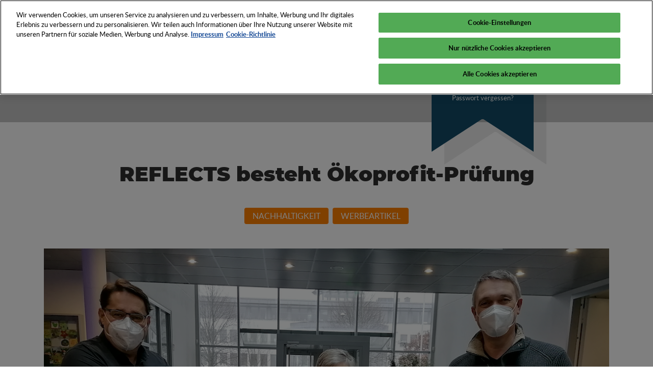

--- FILE ---
content_type: text/html; charset=UTF-8
request_url: https://psi-network.de/2021/02/12/reflects-besteht-oekoprofit-pruefung/
body_size: 15766
content:
<!DOCTYPE html>

<html class="no-js" lang="de">

	<head>

        <meta charset="UTF-8">

        <meta http-equiv="X-UA-Compatible" content="IE=edge">

        <meta name="viewport" content="width=device-width, initial-scale=1, shrink-to-fit=no">

        <meta name="facebook-domain-verification" content="we0mpdxl5lkyk3w3kpo3i7lrlqbv2y" />

        <link rel="stylesheet" href="https://psi-network.de/content/themes/wdwuv/dist/css/style.min.css?v=3">



        <!-- Favicon -->
        
            <link rel="apple-touch-icon" sizes="57x57" href="https://psi-network.de/content/themes/wdwuv/assets/images/logo/apple-touch-icon-57x57.png?v=3">
    <link rel="apple-touch-icon" sizes="60x60" href="https://psi-network.de/content/themes/wdwuv/assets/images/logo/apple-touch-icon-60x60.png?v=3">
    <link rel="apple-touch-icon" sizes="72x72" href="https://psi-network.de/content/themes/wdwuv/assets/images/logo/apple-touch-icon-72x72.png?v=3">
    <link rel="apple-touch-icon" sizes="76x76" href="https://psi-network.de/content/themes/wdwuv/assets/images/logo/apple-touch-icon-76x76.png?v=3">
    <link rel="apple-touch-icon" sizes="114x114" href="https://psi-network.de/content/themes/wdwuv/assets/images/logo/apple-touch-icon-114x114.png?v=3">
    <link rel="apple-touch-icon" sizes="120x120" href="https://psi-network.de/content/themes/wdwuv/assets/images/logo/apple-touch-icon-120x120.png?v=3">
    <link rel="apple-touch-icon" sizes="144x144" href="https://psi-network.de/content/themes/wdwuv/assets/images/logo/apple-touch-icon-144x144.png?v=3">
    <link rel="apple-touch-icon" sizes="152x152" href="https://psi-network.de/content/themes/wdwuv/assets/images/logo/apple-touch-icon-152x152.png?v=3">
    <link rel="apple-touch-icon" sizes="180x180" href="https://psi-network.de/content/themes/wdwuv/assets/images/logo/apple-touch-icon-180x180.png?v=3">
    <link rel="manifest" href="https://psi-network.de/content/themes/wdwuv/assets/images/logo/manifest.json?v=3">
    <link rel="shortcut icon" href="favicon.ico?v=3">
    <meta name="msapplication-TileColor" content="#2d89ef">
    <meta name="msapplication-TileImage" content="https://psi-network.de/content/themes/wdwuv/assets/images/logo/mstile-144x144.png?v=3">
    <meta name="msapplication-config" content="https://psi-network.de/content/themes/wdwuv/assets/images/logo/browserconfig.xml?v=3">
    <meta name="theme-color" content="#ffffff">

    <!-- Google Tag Manager -->
    <script>(function(w,d,s,l,i){w[l]=w[l]||[];w[l].push({'gtm.start':
                new Date().getTime(),event:'gtm.js'});var f=d.getElementsByTagName(s)[0],
            j=d.createElement(s),dl=l!='dataLayer'?'&l='+l:'';j.async=true;j.src=
            'https://www.googletagmanager.com/gtm.js?id='+i+dl;f.parentNode.insertBefore(j,f);
        })(window,document,'script','dataLayer','GTM-M4FBVW2');</script>
    <!-- End Google Tag Manager -->

    <script async src="https://securepubads.g.doubleclick.net/tag/js/gpt.js"></script>
    <script>
        window.googletag = window.googletag || {cmd: []};
        var adSlots = [];
        googletag.cmd.push(function() {
            googletag.pubads().collapseEmptyDivs();
            
            adSlots[0] = googletag.defineSlot('/1165/psinetwork_homepage_leaderboard/psinetwork_homepage_leaderboard1', [[728, 90], [300, 250]], 'div-gpt-ad-1672845880305-0').addService(googletag.pubads());
            adSlots[1] = googletag.defineSlot('/1165/psinetwork_homepage_leaderboard/psinetwork_homepage_leaderboard2', [[300, 250], [728, 90]], 'div-gpt-ad-1672845910231-0').addService(googletag.pubads());
            adSlots[2] = googletag.defineSlot('/1165/psinetwork_homepage_mediumrectangle/psinetwork_homepage_mr1', [300, 250], 'div-gpt-ad-1672845383705-0').addService(googletag.pubads());
            adSlots[3] = googletag.defineSlot('/1165/psinetwork_homepage_mediumrectangle/psinetwork_homepage_mr2', [300, 250], 'div-gpt-ad-1672845740380-0').addService(googletag.pubads());
            adSlots[4] = googletag.defineSlot('/1165/psinetwork_homepage_mediumrectangle/psinetwork_homepage_mr3', [300, 250], 'div-gpt-ad-1672845790319-0').addService(googletag.pubads());
            googletag.pubads().setTargeting('psi-network-lang', 'de');
            googletag.pubads().enableSingleRequest();
            googletag.enableServices();
        });
    </script>

        


        

        <script>

            // Picture element HTML5 shiv

            document.createElement( "picture" );

        </script>
        <script src="https://psi-network.de/content/themes/wdwuv/dist/js/picturefill.min.js" async></script>
        



        <meta name='robots' content='index, follow, max-image-preview:large, max-snippet:-1, max-video-preview:-1' />
<link rel="alternate" hreflang="de" href="https://psi-network.de/2021/02/12/reflects-besteht-oekoprofit-pruefung/" />
<link rel="alternate" hreflang="x-default" href="https://psi-network.de/2021/02/12/reflects-besteht-oekoprofit-pruefung/" />

	<!-- This site is optimized with the Yoast SEO plugin v26.6 - https://yoast.com/wordpress/plugins/seo/ -->
	<title>REFLECTS besteht Ökoprofit-Prüfung - PSI Network</title>
	<link rel="canonical" href="https://psi-network.de/2021/02/12/reflects-besteht-oekoprofit-pruefung/" />
	<meta property="og:locale" content="de_DE" />
	<meta property="og:type" content="article" />
	<meta property="og:title" content="REFLECTS besteht Ökoprofit-Prüfung - PSI Network" />
	<meta property="og:description" content="Vor einem guten Jahr startete die REFLECTS GmbH, Multispezialist für haptische Werbeartikel, gemeinsam mit zehn anderen Betrieben aus dem Kölner Raum in das Beratungs- und Zertifizierungsprogramm „Ökoprofit. Am 26. Januar 2021 bestand die REFLECTS GmbH erfolgreich die Prüfung durch das Ökoprofit-Expertenteam und darf künftig das Ökoprofit-Label tragen. Ein siebenköpfiges REFLECTS-Umweltteam entwickelte unter der Leitung der [&hellip;]" />
	<meta property="og:url" content="https://psi-network.de/2021/02/12/reflects-besteht-oekoprofit-pruefung/" />
	<meta property="og:site_name" content="PSI Network" />
	<meta property="article:published_time" content="2021-02-11T23:00:00+00:00" />
	<meta property="article:modified_time" content="2022-12-12T13:51:00+00:00" />
	<meta property="og:image" content="https://psi-network.de/content/uploads/2021/02/REFLECTS_Oekoprofit_Screen.png" />
	<meta property="og:image:width" content="1096" />
	<meta property="og:image:height" content="638" />
	<meta property="og:image:type" content="image/png" />
	<meta name="author" content="Redaktion PSI Journal" />
	<meta name="twitter:card" content="summary_large_image" />
	<meta name="twitter:label1" content="Verfasst von" />
	<meta name="twitter:data1" content="Redaktion PSI Journal" />
	<meta name="twitter:label2" content="Geschätzte Lesezeit" />
	<meta name="twitter:data2" content="1 Minute" />
	<script type="application/ld+json" class="yoast-schema-graph">{"@context":"https://schema.org","@graph":[{"@type":"Article","@id":"https://psi-network.de/2021/02/12/reflects-besteht-oekoprofit-pruefung/#article","isPartOf":{"@id":"https://psi-network.de/2021/02/12/reflects-besteht-oekoprofit-pruefung/"},"author":{"name":"Redaktion PSI Journal","@id":"https://psi-network.de/#/schema/person/b145785bfc762b7e55717e9c72f0bdbb"},"headline":"REFLECTS besteht Ökoprofit-Prüfung","datePublished":"2021-02-11T23:00:00+00:00","dateModified":"2022-12-12T13:51:00+00:00","mainEntityOfPage":{"@id":"https://psi-network.de/2021/02/12/reflects-besteht-oekoprofit-pruefung/"},"wordCount":209,"commentCount":0,"publisher":{"@id":"https://psi-network.de/#organization"},"image":{"@id":"https://psi-network.de/2021/02/12/reflects-besteht-oekoprofit-pruefung/#primaryimage"},"thumbnailUrl":"https://psi-network.de/content/uploads/2021/02/REFLECTS_Oekoprofit_Screen.png","articleSection":["Nachhaltigkeit","Werbeartikel"],"inLanguage":"de"},{"@type":"WebPage","@id":"https://psi-network.de/2021/02/12/reflects-besteht-oekoprofit-pruefung/","url":"https://psi-network.de/2021/02/12/reflects-besteht-oekoprofit-pruefung/","name":"REFLECTS besteht Ökoprofit-Prüfung - PSI Network","isPartOf":{"@id":"https://psi-network.de/#website"},"primaryImageOfPage":{"@id":"https://psi-network.de/2021/02/12/reflects-besteht-oekoprofit-pruefung/#primaryimage"},"image":{"@id":"https://psi-network.de/2021/02/12/reflects-besteht-oekoprofit-pruefung/#primaryimage"},"thumbnailUrl":"https://psi-network.de/content/uploads/2021/02/REFLECTS_Oekoprofit_Screen.png","datePublished":"2021-02-11T23:00:00+00:00","dateModified":"2022-12-12T13:51:00+00:00","breadcrumb":{"@id":"https://psi-network.de/2021/02/12/reflects-besteht-oekoprofit-pruefung/#breadcrumb"},"inLanguage":"de","potentialAction":[{"@type":"ReadAction","target":["https://psi-network.de/2021/02/12/reflects-besteht-oekoprofit-pruefung/"]}]},{"@type":"ImageObject","inLanguage":"de","@id":"https://psi-network.de/2021/02/12/reflects-besteht-oekoprofit-pruefung/#primaryimage","url":"https://psi-network.de/content/uploads/2021/02/REFLECTS_Oekoprofit_Screen.png","contentUrl":"https://psi-network.de/content/uploads/2021/02/REFLECTS_Oekoprofit_Screen.png","width":1096,"height":638},{"@type":"BreadcrumbList","@id":"https://psi-network.de/2021/02/12/reflects-besteht-oekoprofit-pruefung/#breadcrumb","itemListElement":[{"@type":"ListItem","position":1,"name":"Startseite","item":"https://psi-network.de/"},{"@type":"ListItem","position":2,"name":"REFLECTS besteht Ökoprofit-Prüfung"}]},{"@type":"WebSite","@id":"https://psi-network.de/#website","url":"https://psi-network.de/","name":"PSI Network","description":"Die Welt des Werbens und Verkaufens","publisher":{"@id":"https://psi-network.de/#organization"},"potentialAction":[{"@type":"SearchAction","target":{"@type":"EntryPoint","urlTemplate":"https://psi-network.de/?s={search_term_string}"},"query-input":{"@type":"PropertyValueSpecification","valueRequired":true,"valueName":"search_term_string"}}],"inLanguage":"de"},{"@type":"Organization","@id":"https://psi-network.de/#organization","name":"PSI Network","url":"https://psi-network.de/","logo":{"@type":"ImageObject","inLanguage":"de","@id":"https://psi-network.de/#/schema/logo/image/","url":"https://psi-network.de/content/uploads/2019/11/cropped-Planet-Advertising-2.jpg","contentUrl":"https://psi-network.de/content/uploads/2019/11/cropped-Planet-Advertising-2.jpg","width":600,"height":600,"caption":"PSI Network"},"image":{"@id":"https://psi-network.de/#/schema/logo/image/"}},{"@type":"Person","@id":"https://psi-network.de/#/schema/person/b145785bfc762b7e55717e9c72f0bdbb","name":"Redaktion PSI Journal","image":{"@type":"ImageObject","inLanguage":"de","@id":"https://psi-network.de/#/schema/person/image/","url":"https://secure.gravatar.com/avatar/23a39f09e0d8adf298ecccdad38c73b3acb6f8684d7e2087f6a22a8ee5aaf18d?s=96&d=mm&r=g","contentUrl":"https://secure.gravatar.com/avatar/23a39f09e0d8adf298ecccdad38c73b3acb6f8684d7e2087f6a22a8ee5aaf18d?s=96&d=mm&r=g","caption":"Redaktion PSI Journal"},"url":"https://psi-network.de/author/usr_hoechemer/"}]}</script>
	<!-- / Yoast SEO plugin. -->


<link rel="alternate" type="application/rss+xml" title="PSI Network &raquo; Feed" href="https://psi-network.de/feed/" />
<link rel="alternate" title="oEmbed (JSON)" type="application/json+oembed" href="https://psi-network.de/wp-json/oembed/1.0/embed?url=https%3A%2F%2Fpsi-network.de%2F2021%2F02%2F12%2Freflects-besteht-oekoprofit-pruefung%2F" />
<link rel="alternate" title="oEmbed (XML)" type="text/xml+oembed" href="https://psi-network.de/wp-json/oembed/1.0/embed?url=https%3A%2F%2Fpsi-network.de%2F2021%2F02%2F12%2Freflects-besteht-oekoprofit-pruefung%2F&#038;format=xml" />
<style id='wp-img-auto-sizes-contain-inline-css' type='text/css'>
img:is([sizes=auto i],[sizes^="auto," i]){contain-intrinsic-size:3000px 1500px}
/*# sourceURL=wp-img-auto-sizes-contain-inline-css */
</style>
<style id='wp-emoji-styles-inline-css' type='text/css'>

	img.wp-smiley, img.emoji {
		display: inline !important;
		border: none !important;
		box-shadow: none !important;
		height: 1em !important;
		width: 1em !important;
		margin: 0 0.07em !important;
		vertical-align: -0.1em !important;
		background: none !important;
		padding: 0 !important;
	}
/*# sourceURL=wp-emoji-styles-inline-css */
</style>
<link rel='stylesheet' id='wp-block-library-css' href='https://psi-network.de/cms/wp-includes/css/dist/block-library/style.min.css?ver=44035e92dc0b831518cc8fcecb90a47e' type='text/css' media='all' />
<style id='global-styles-inline-css' type='text/css'>
:root{--wp--preset--aspect-ratio--square: 1;--wp--preset--aspect-ratio--4-3: 4/3;--wp--preset--aspect-ratio--3-4: 3/4;--wp--preset--aspect-ratio--3-2: 3/2;--wp--preset--aspect-ratio--2-3: 2/3;--wp--preset--aspect-ratio--16-9: 16/9;--wp--preset--aspect-ratio--9-16: 9/16;--wp--preset--color--black: #000000;--wp--preset--color--cyan-bluish-gray: #abb8c3;--wp--preset--color--white: #ffffff;--wp--preset--color--pale-pink: #f78da7;--wp--preset--color--vivid-red: #cf2e2e;--wp--preset--color--luminous-vivid-orange: #ff6900;--wp--preset--color--luminous-vivid-amber: #fcb900;--wp--preset--color--light-green-cyan: #7bdcb5;--wp--preset--color--vivid-green-cyan: #00d084;--wp--preset--color--pale-cyan-blue: #8ed1fc;--wp--preset--color--vivid-cyan-blue: #0693e3;--wp--preset--color--vivid-purple: #9b51e0;--wp--preset--gradient--vivid-cyan-blue-to-vivid-purple: linear-gradient(135deg,rgb(6,147,227) 0%,rgb(155,81,224) 100%);--wp--preset--gradient--light-green-cyan-to-vivid-green-cyan: linear-gradient(135deg,rgb(122,220,180) 0%,rgb(0,208,130) 100%);--wp--preset--gradient--luminous-vivid-amber-to-luminous-vivid-orange: linear-gradient(135deg,rgb(252,185,0) 0%,rgb(255,105,0) 100%);--wp--preset--gradient--luminous-vivid-orange-to-vivid-red: linear-gradient(135deg,rgb(255,105,0) 0%,rgb(207,46,46) 100%);--wp--preset--gradient--very-light-gray-to-cyan-bluish-gray: linear-gradient(135deg,rgb(238,238,238) 0%,rgb(169,184,195) 100%);--wp--preset--gradient--cool-to-warm-spectrum: linear-gradient(135deg,rgb(74,234,220) 0%,rgb(151,120,209) 20%,rgb(207,42,186) 40%,rgb(238,44,130) 60%,rgb(251,105,98) 80%,rgb(254,248,76) 100%);--wp--preset--gradient--blush-light-purple: linear-gradient(135deg,rgb(255,206,236) 0%,rgb(152,150,240) 100%);--wp--preset--gradient--blush-bordeaux: linear-gradient(135deg,rgb(254,205,165) 0%,rgb(254,45,45) 50%,rgb(107,0,62) 100%);--wp--preset--gradient--luminous-dusk: linear-gradient(135deg,rgb(255,203,112) 0%,rgb(199,81,192) 50%,rgb(65,88,208) 100%);--wp--preset--gradient--pale-ocean: linear-gradient(135deg,rgb(255,245,203) 0%,rgb(182,227,212) 50%,rgb(51,167,181) 100%);--wp--preset--gradient--electric-grass: linear-gradient(135deg,rgb(202,248,128) 0%,rgb(113,206,126) 100%);--wp--preset--gradient--midnight: linear-gradient(135deg,rgb(2,3,129) 0%,rgb(40,116,252) 100%);--wp--preset--font-size--small: 13px;--wp--preset--font-size--medium: 20px;--wp--preset--font-size--large: 36px;--wp--preset--font-size--x-large: 42px;--wp--preset--spacing--20: 0.44rem;--wp--preset--spacing--30: 0.67rem;--wp--preset--spacing--40: 1rem;--wp--preset--spacing--50: 1.5rem;--wp--preset--spacing--60: 2.25rem;--wp--preset--spacing--70: 3.38rem;--wp--preset--spacing--80: 5.06rem;--wp--preset--shadow--natural: 6px 6px 9px rgba(0, 0, 0, 0.2);--wp--preset--shadow--deep: 12px 12px 50px rgba(0, 0, 0, 0.4);--wp--preset--shadow--sharp: 6px 6px 0px rgba(0, 0, 0, 0.2);--wp--preset--shadow--outlined: 6px 6px 0px -3px rgb(255, 255, 255), 6px 6px rgb(0, 0, 0);--wp--preset--shadow--crisp: 6px 6px 0px rgb(0, 0, 0);}:where(.is-layout-flex){gap: 0.5em;}:where(.is-layout-grid){gap: 0.5em;}body .is-layout-flex{display: flex;}.is-layout-flex{flex-wrap: wrap;align-items: center;}.is-layout-flex > :is(*, div){margin: 0;}body .is-layout-grid{display: grid;}.is-layout-grid > :is(*, div){margin: 0;}:where(.wp-block-columns.is-layout-flex){gap: 2em;}:where(.wp-block-columns.is-layout-grid){gap: 2em;}:where(.wp-block-post-template.is-layout-flex){gap: 1.25em;}:where(.wp-block-post-template.is-layout-grid){gap: 1.25em;}.has-black-color{color: var(--wp--preset--color--black) !important;}.has-cyan-bluish-gray-color{color: var(--wp--preset--color--cyan-bluish-gray) !important;}.has-white-color{color: var(--wp--preset--color--white) !important;}.has-pale-pink-color{color: var(--wp--preset--color--pale-pink) !important;}.has-vivid-red-color{color: var(--wp--preset--color--vivid-red) !important;}.has-luminous-vivid-orange-color{color: var(--wp--preset--color--luminous-vivid-orange) !important;}.has-luminous-vivid-amber-color{color: var(--wp--preset--color--luminous-vivid-amber) !important;}.has-light-green-cyan-color{color: var(--wp--preset--color--light-green-cyan) !important;}.has-vivid-green-cyan-color{color: var(--wp--preset--color--vivid-green-cyan) !important;}.has-pale-cyan-blue-color{color: var(--wp--preset--color--pale-cyan-blue) !important;}.has-vivid-cyan-blue-color{color: var(--wp--preset--color--vivid-cyan-blue) !important;}.has-vivid-purple-color{color: var(--wp--preset--color--vivid-purple) !important;}.has-black-background-color{background-color: var(--wp--preset--color--black) !important;}.has-cyan-bluish-gray-background-color{background-color: var(--wp--preset--color--cyan-bluish-gray) !important;}.has-white-background-color{background-color: var(--wp--preset--color--white) !important;}.has-pale-pink-background-color{background-color: var(--wp--preset--color--pale-pink) !important;}.has-vivid-red-background-color{background-color: var(--wp--preset--color--vivid-red) !important;}.has-luminous-vivid-orange-background-color{background-color: var(--wp--preset--color--luminous-vivid-orange) !important;}.has-luminous-vivid-amber-background-color{background-color: var(--wp--preset--color--luminous-vivid-amber) !important;}.has-light-green-cyan-background-color{background-color: var(--wp--preset--color--light-green-cyan) !important;}.has-vivid-green-cyan-background-color{background-color: var(--wp--preset--color--vivid-green-cyan) !important;}.has-pale-cyan-blue-background-color{background-color: var(--wp--preset--color--pale-cyan-blue) !important;}.has-vivid-cyan-blue-background-color{background-color: var(--wp--preset--color--vivid-cyan-blue) !important;}.has-vivid-purple-background-color{background-color: var(--wp--preset--color--vivid-purple) !important;}.has-black-border-color{border-color: var(--wp--preset--color--black) !important;}.has-cyan-bluish-gray-border-color{border-color: var(--wp--preset--color--cyan-bluish-gray) !important;}.has-white-border-color{border-color: var(--wp--preset--color--white) !important;}.has-pale-pink-border-color{border-color: var(--wp--preset--color--pale-pink) !important;}.has-vivid-red-border-color{border-color: var(--wp--preset--color--vivid-red) !important;}.has-luminous-vivid-orange-border-color{border-color: var(--wp--preset--color--luminous-vivid-orange) !important;}.has-luminous-vivid-amber-border-color{border-color: var(--wp--preset--color--luminous-vivid-amber) !important;}.has-light-green-cyan-border-color{border-color: var(--wp--preset--color--light-green-cyan) !important;}.has-vivid-green-cyan-border-color{border-color: var(--wp--preset--color--vivid-green-cyan) !important;}.has-pale-cyan-blue-border-color{border-color: var(--wp--preset--color--pale-cyan-blue) !important;}.has-vivid-cyan-blue-border-color{border-color: var(--wp--preset--color--vivid-cyan-blue) !important;}.has-vivid-purple-border-color{border-color: var(--wp--preset--color--vivid-purple) !important;}.has-vivid-cyan-blue-to-vivid-purple-gradient-background{background: var(--wp--preset--gradient--vivid-cyan-blue-to-vivid-purple) !important;}.has-light-green-cyan-to-vivid-green-cyan-gradient-background{background: var(--wp--preset--gradient--light-green-cyan-to-vivid-green-cyan) !important;}.has-luminous-vivid-amber-to-luminous-vivid-orange-gradient-background{background: var(--wp--preset--gradient--luminous-vivid-amber-to-luminous-vivid-orange) !important;}.has-luminous-vivid-orange-to-vivid-red-gradient-background{background: var(--wp--preset--gradient--luminous-vivid-orange-to-vivid-red) !important;}.has-very-light-gray-to-cyan-bluish-gray-gradient-background{background: var(--wp--preset--gradient--very-light-gray-to-cyan-bluish-gray) !important;}.has-cool-to-warm-spectrum-gradient-background{background: var(--wp--preset--gradient--cool-to-warm-spectrum) !important;}.has-blush-light-purple-gradient-background{background: var(--wp--preset--gradient--blush-light-purple) !important;}.has-blush-bordeaux-gradient-background{background: var(--wp--preset--gradient--blush-bordeaux) !important;}.has-luminous-dusk-gradient-background{background: var(--wp--preset--gradient--luminous-dusk) !important;}.has-pale-ocean-gradient-background{background: var(--wp--preset--gradient--pale-ocean) !important;}.has-electric-grass-gradient-background{background: var(--wp--preset--gradient--electric-grass) !important;}.has-midnight-gradient-background{background: var(--wp--preset--gradient--midnight) !important;}.has-small-font-size{font-size: var(--wp--preset--font-size--small) !important;}.has-medium-font-size{font-size: var(--wp--preset--font-size--medium) !important;}.has-large-font-size{font-size: var(--wp--preset--font-size--large) !important;}.has-x-large-font-size{font-size: var(--wp--preset--font-size--x-large) !important;}
/*# sourceURL=global-styles-inline-css */
</style>

<style id='classic-theme-styles-inline-css' type='text/css'>
/*! This file is auto-generated */
.wp-block-button__link{color:#fff;background-color:#32373c;border-radius:9999px;box-shadow:none;text-decoration:none;padding:calc(.667em + 2px) calc(1.333em + 2px);font-size:1.125em}.wp-block-file__button{background:#32373c;color:#fff;text-decoration:none}
/*# sourceURL=/wp-includes/css/classic-themes.min.css */
</style>
<link rel='stylesheet' id='wpml-menu-item-0-css' href='https://psi-network.de/content/plugins/sitepress-multilingual-cms/templates/language-switchers/menu-item/style.min.css?ver=1' type='text/css' media='all' />
<style id='wpml-menu-item-0-inline-css' type='text/css'>
.wpml-ls-slot-30, .wpml-ls-slot-30 a, .wpml-ls-slot-30 a:visited{background-color:#0077af;color:#ffffff;}.wpml-ls-slot-30.wpml-ls-current-language, .wpml-ls-slot-30.wpml-ls-current-language a, .wpml-ls-slot-30.wpml-ls-current-language a:visited{color:#ffffff;background-color:#0095db;}.wpml-ls-slot-30.wpml-ls-current-language .wpml-ls-slot-30, .wpml-ls-slot-30.wpml-ls-current-language .wpml-ls-slot-30 a, .wpml-ls-slot-30.wpml-ls-current-language .wpml-ls-slot-30 a:visited{background-color:#0077af;color:#ffffff;}
/*# sourceURL=wpml-menu-item-0-inline-css */
</style>
<link rel='stylesheet' id='acf-fonticonpicker-icons-css' href='https://psi-network.de/content/plugins/acf-fonticonpicker/icons/css/wdwuv_icons.css?ver=44035e92dc0b831518cc8fcecb90a47e' type='text/css' media='all' />
<link rel='stylesheet' id='wp-block-paragraph-css' href='https://psi-network.de/cms/wp-includes/blocks/paragraph/style.min.css?ver=44035e92dc0b831518cc8fcecb90a47e' type='text/css' media='all' />
<link rel="https://api.w.org/" href="https://psi-network.de/wp-json/" /><link rel="alternate" title="JSON" type="application/json" href="https://psi-network.de/wp-json/wp/v2/posts/25500" /><link rel="EditURI" type="application/rsd+xml" title="RSD" href="https://psi-network.de/cms/xmlrpc.php?rsd" />

<link rel='shortlink' href='https://psi-network.de/?p=25500' />
<script type="text/javascript">
/* <![CDATA[ */
var themosis = {
ajaxurl: "https:\/\/psi-network.de\/cms\/wp-admin\/admin-ajax.php",
};
/* ]]> */
</script><meta name="csrf-token" content="XgCHNZmqLuMbZzYz4zE1UjRfseH4onF6lM9pMEuG"><meta name="generator" content="WPML ver:4.8.6 stt:1,3;" />
<script>if (document.cookie.indexOf("fc=") == -1) { document.cookie = "fc=1; path=/; max-age="+60*24*60*60; }</script><link rel="icon" href="https://psi-network.de/content/uploads/2019/11/cropped-favicon-32x32.png" sizes="32x32" />
<link rel="icon" href="https://psi-network.de/content/uploads/2019/11/cropped-favicon-192x192.png" sizes="192x192" />
<link rel="apple-touch-icon" href="https://psi-network.de/content/uploads/2019/11/cropped-favicon-180x180.png" />
<meta name="msapplication-TileImage" content="https://psi-network.de/content/uploads/2019/11/cropped-favicon-270x270.png" />
		<style type="text/css" id="wp-custom-css">
			@media (min-width: 1200px) {
	li.menu-item.menu-item-object-page.menu-item-type-post_type {
		white-space: nowrap;
	}
}

.wp-block-media-text__media img, .wp-block-media-text__media video {
	height: auto;
}



/* width */
 .journal__wrapper {
	/* Track */
	/* Handle */
}
 .journal__wrapper ::-webkit-scrollbar {
	 height: 5px;
}
 .journal__wrapper ::-webkit-scrollbar-track {
	 box-shadow: inset 0 0 5px #c5c6c6;
	 border-radius: 10px;
}
 .journal__wrapper ::-webkit-scrollbar-thumb {
	 background: black;
	 border-radius: 10px;
}
 .journal__wrapper .row {
	 margin-bottom: 2rem;
}
 .journal__wrapper .row:last-child {
	 margin-bottom: 0;
}
 .journal__wrapper:hover .journal-member-notice {
	 opacity: 1;
	 margin-bottom: 2rem;
	 height: fit-content;
	 padding: 1rem 2rem;
}
 .journal-navigation {
	 list-style: none;
	 padding-left: 0;
	 margin-bottom: 2rem;
	 display: flex;
	 flex-direction: row;
}
 .journal-navigation li {
	 padding: 0.2rem 1rem;
	 cursor: pointer;
}
 .journal-tab {
	 display: none;
}
 .journal-tab--active {
	 display: flex;
}
 .journal-nav-tab--active {
	 font-weight: bold;
}
 .journal-member-notice {
	 background-color: #ff8000;
	 color: white;
	 width: fit-content;
	 padding: 0;
	 margin: 0 auto;
	 opacity: 0;
	 transition: ease 0.5s;
	 height: 0px;
}
 .journal-navigation {
	 overflow-x: auto;
}
 		</style>
		

    </head>

    <body class="wp-singular post-template-default single single-post postid-25500 single-format-standard wp-custom-logo wp-theme-wdwuv">
        <!-- Google Tag Manager (noscript) -->
        <noscript><iframe src="https://www.googletagmanager.com/ns.html?id=GTM-M4FBVW2"
        height="0" width="0" style="display:none;visibility:hidden"></iframe></noscript>
        <!-- End Google Tag Manager (noscript) -->


        <div id="page">

            <nav id="mobileMenu" class="d-lg-none">

                <header>

                    <a href="https://psi-network.de">
                        <img class="img-fluid" src="https://psi-network.de/content/themes/wdwuv/assets/images/logo/psi-white.svg" alt="PSI Logo">
                    </a>

                    

                    <nav class="slideout-menu__nav"><ul id="menu-header_menu" class="menu"><li id="menu-item-40290" class="menu-item menu-item-type-custom menu-item-object-custom menu-item-has-children menu-item-40290"><a>Netzwerk</a>
<ul class="sub-menu">
	<li id="menu-item-14221" class="menu-item menu-item-type-post_type menu-item-object-page menu-item-14221"><a href="https://psi-network.de/mitgliedschaft/">Vorteile Ihrer Mitgliedschaft</a></li>
	<li id="menu-item-29245" class="menu-item menu-item-type-post_type menu-item-object-page menu-item-29245"><a href="https://psi-network.de/das-psi-team/">Ihre Ansprechpartner im PSI Team</a></li>
	<li id="menu-item-14199" class="menu-item menu-item-type-custom menu-item-object-custom menu-item-14199"><a target="_blank" href="https://www.psi-messe.com/de-de/medien/partner.html" title="https://aka-tex.de/veranstaltungen">Partner &#038; Verbände</a></li>
	<li id="menu-item-4177" class="menu-item menu-item-type-post_type menu-item-object-page menu-item-4177"><a href="https://psi-network.de/jobboerse/">PSI Jobbörse</a></li>
</ul>
</li>
<li id="menu-item-14162" class="menu-item--dropdown-only menu-item menu-item-type-post_type menu-item-object-page menu-item-has-children menu-item-14162"><a href="https://psi-network.de/psi-veranstaltungen/">Veranstaltungen</a>
<ul class="sub-menu">
	<li id="menu-item-14006" class="menu-item menu-item-type-custom menu-item-object-custom menu-item-14006"><a target="_blank" href="http://psi-messe.com">PSI Messe</a></li>
	<li id="menu-item-38494" class="menu-item menu-item-type-post_type menu-item-object-page menu-item-38494"><a href="https://psi-network.de/academy-awards/">PSI Academy</a></li>
	<li id="menu-item-35204" class="menu-item menu-item-type-custom menu-item-object-custom menu-item-35204"><a href="https://psi-network.de/psi-on-tour/">PSI ON TOUR</a></li>
</ul>
</li>
<li id="menu-item-14183" class="menu-item menu-item-type-post_type menu-item-object-page menu-item-has-children menu-item-14183"><a href="https://psi-network.de/tools/">Tools</a>
<ul class="sub-menu">
	<li id="menu-item-21" class="menu-item menu-item-type-post_type menu-item-object-page menu-item-21"><a href="https://psi-network.de/product-finder/">PSI Product Finder</a></li>
	<li id="menu-item-32821" class="menu-item menu-item-type-post_type menu-item-object-page menu-item-32821"><a href="https://psi-network.de/sourcing/">PSI Product Sourcing</a></li>
	<li id="menu-item-32822" class="menu-item menu-item-type-post_type menu-item-object-page menu-item-32822"><a href="https://psi-network.de/distributor-finder/">PSI Distributor Finder</a></li>
	<li id="menu-item-20" class="menu-item menu-item-type-post_type menu-item-object-page menu-item-20"><a href="https://psi-network.de/supplier-finder/">PSI Supplier Finder</a></li>
	<li id="menu-item-32357" class="menu-item menu-item-type-post_type menu-item-object-page menu-item-32357"><a href="https://psi-network.de/media-guide/">PSI Media Guide</a></li>
	<li id="menu-item-19" class="menu-item menu-item-type-post_type menu-item-object-page menu-item-19"><a href="https://psi-network.de/tools/journal/">PSI Journal</a></li>
</ul>
</li>
<li id="menu-item-29416" class="menu-item menu-item-type-taxonomy menu-item-object-category menu-item-29416"><a href="https://psi-network.de/category/newsflash/">News</a></li>
<li id="menu-item-29585" class="menu-item--dropdown-only menu-item menu-item-type-post_type menu-item-object-page menu-item-has-children menu-item-29585"><a href="https://psi-network.de/know-how-2/">Know-How</a>
<ul class="sub-menu">
	<li id="menu-item-29594" class="menu-item menu-item-type-post_type menu-item-object-page menu-item-29594"><a href="https://psi-network.de/fokus-praxiswissen/">Fokus: Praxiswissen</a></li>
	<li id="menu-item-29595" class="menu-item menu-item-type-post_type menu-item-object-page menu-item-29595"><a href="https://psi-network.de/fokus-mehrwert/">Fokus: Mehrwert</a></li>
	<li id="menu-item-29659" class="menu-item menu-item-type-post_type menu-item-object-page menu-item-29659"><a href="https://psi-network.de/fokus-nachhaltigkeit/">Fokus: Nachhaltigkeit</a></li>
	<li id="menu-item-14015" class="menu-item menu-item-type-custom menu-item-object-custom menu-item-14015"><a target="_blank" href="https://aka-tex.de/veranstaltungen">Aka Tex Veranstaltungen</a></li>
</ul>
</li>
</ul></nav>

                    
                                        <nav class="slideout-menu__login"><ul id="menu-header_login" class="menu"><li id="menu-item-13689" class="menu-item menu-item-type-custom menu-item-object-custom menu-item-13689"><a href="https://www.psi-network.de/de/mypsi/87/">Mein PSI</a></li>
</ul></nav>

                    <nav class="slideout-menu__lang"><li id="menu-item-wpml-ls-30-de" class="menu-item wpml-ls-slot-30 wpml-ls-item wpml-ls-item-de wpml-ls-current-language wpml-ls-menu-item wpml-ls-first-item menu-item-type-wpml_ls_menu_item menu-item-object-wpml_ls_menu_item menu-item-has-children menu-item-wpml-ls-30-de"><a href="https://psi-network.de/2021/02/12/reflects-besteht-oekoprofit-pruefung/" role="menuitem"><span class="wpml-ls-display">DE</span></a>
<ul class="sub-menu">
	<li id="menu-item-wpml-ls-30-en" class="menu-item wpml-ls-slot-30 wpml-ls-item wpml-ls-item-en wpml-ls-menu-item wpml-ls-last-item menu-item-type-wpml_ls_menu_item menu-item-object-wpml_ls_menu_item menu-item-wpml-ls-30-en"><a href="https://psi-network.de/en/" title="Zu EN wechseln" aria-label="Zu EN wechseln" role="menuitem"><span class="wpml-ls-display">EN</span></a></li>
</ul>
</li>
</nav>

                </header>

            </nav>

            <div class="d-none">
                <div class="cta">
                    <p>Product Finder</p>

                    <a href="tel:+4921190191333" class="cta-link" title="+49 211 90191-333">
                        <span>Hotline</span>
                        <i class="icon-phone-alt-solid"></i>
                    </a>

                    <a href="https://psiproductfinder.de/" target="_blank" class="cta-ext-link">
                        <span>Onlinetool</span>
                        <i class="icon-search-solid"></i>
                    </a>

                    <div class="cta-open"></div>
                </div>
            </div>

            <header id="pageHeader" class="header">
                <div class="container">
                    <a class="header__home-logo" href="https://psi-network.de">
                        <img class="img-fluid" src="https://psi-network.de/content/themes/wdwuv/assets/images/logo/psi-white.svg" alt="PSI Logo">
                    </a>

                    <button class="hamburger">

                        <span class="hamburger__box">

                            <span class="hamburger__box__inner">

                            </span>

                        </span>

                    </button>


                    
                    <nav class="header__nav header__nav--left d-none d-lg-block"><ul id="menu-header_menu-1" class="menu"><li class="menu-item menu-item-type-custom menu-item-object-custom menu-item-has-children menu-item-40290"><a>Netzwerk</a>
<ul class="sub-menu">
	<li class="menu-item menu-item-type-post_type menu-item-object-page menu-item-14221"><a href="https://psi-network.de/mitgliedschaft/">Vorteile Ihrer Mitgliedschaft</a></li>
	<li class="menu-item menu-item-type-post_type menu-item-object-page menu-item-29245"><a href="https://psi-network.de/das-psi-team/">Ihre Ansprechpartner im PSI Team</a></li>
	<li class="menu-item menu-item-type-custom menu-item-object-custom menu-item-14199"><a target="_blank" href="https://www.psi-messe.com/de-de/medien/partner.html" title="https://aka-tex.de/veranstaltungen">Partner &#038; Verbände</a></li>
	<li class="menu-item menu-item-type-post_type menu-item-object-page menu-item-4177"><a href="https://psi-network.de/jobboerse/">PSI Jobbörse</a></li>
</ul>
</li>
<li class="menu-item--dropdown-only menu-item menu-item-type-post_type menu-item-object-page menu-item-has-children menu-item-14162"><a href="https://psi-network.de/psi-veranstaltungen/">Veranstaltungen</a>
<ul class="sub-menu">
	<li class="menu-item menu-item-type-custom menu-item-object-custom menu-item-14006"><a target="_blank" href="http://psi-messe.com">PSI Messe</a></li>
	<li class="menu-item menu-item-type-post_type menu-item-object-page menu-item-38494"><a href="https://psi-network.de/academy-awards/">PSI Academy</a></li>
	<li class="menu-item menu-item-type-custom menu-item-object-custom menu-item-35204"><a href="https://psi-network.de/psi-on-tour/">PSI ON TOUR</a></li>
</ul>
</li>
<li class="menu-item menu-item-type-post_type menu-item-object-page menu-item-has-children menu-item-14183"><a href="https://psi-network.de/tools/">Tools</a>
<ul class="sub-menu">
	<li class="menu-item menu-item-type-post_type menu-item-object-page menu-item-21"><a href="https://psi-network.de/product-finder/">PSI Product Finder</a></li>
	<li class="menu-item menu-item-type-post_type menu-item-object-page menu-item-32821"><a href="https://psi-network.de/sourcing/">PSI Product Sourcing</a></li>
	<li class="menu-item menu-item-type-post_type menu-item-object-page menu-item-32822"><a href="https://psi-network.de/distributor-finder/">PSI Distributor Finder</a></li>
	<li class="menu-item menu-item-type-post_type menu-item-object-page menu-item-20"><a href="https://psi-network.de/supplier-finder/">PSI Supplier Finder</a></li>
	<li class="menu-item menu-item-type-post_type menu-item-object-page menu-item-32357"><a href="https://psi-network.de/media-guide/">PSI Media Guide</a></li>
	<li class="menu-item menu-item-type-post_type menu-item-object-page menu-item-19"><a href="https://psi-network.de/tools/journal/">PSI Journal</a></li>
</ul>
</li>
<li class="menu-item menu-item-type-taxonomy menu-item-object-category menu-item-29416"><a href="https://psi-network.de/category/newsflash/">News</a></li>
<li class="menu-item--dropdown-only menu-item menu-item-type-post_type menu-item-object-page menu-item-has-children menu-item-29585"><a href="https://psi-network.de/know-how-2/">Know-How</a>
<ul class="sub-menu">
	<li class="menu-item menu-item-type-post_type menu-item-object-page menu-item-29594"><a href="https://psi-network.de/fokus-praxiswissen/">Fokus: Praxiswissen</a></li>
	<li class="menu-item menu-item-type-post_type menu-item-object-page menu-item-29595"><a href="https://psi-network.de/fokus-mehrwert/">Fokus: Mehrwert</a></li>
	<li class="menu-item menu-item-type-post_type menu-item-object-page menu-item-29659"><a href="https://psi-network.de/fokus-nachhaltigkeit/">Fokus: Nachhaltigkeit</a></li>
	<li class="menu-item menu-item-type-custom menu-item-object-custom menu-item-14015"><a target="_blank" href="https://aka-tex.de/veranstaltungen">Aka Tex Veranstaltungen</a></li>
</ul>
</li>
</ul></nav>

                                                 <div class="header__search">

                        <div class="header__search__button">

                            <i class="icon-search-solid"></i>

                        </div>

    

                        <div class="header__search__form">

                            <div class="w-100">

                                <div class="widget widget_search"><form role="search" method="get" class="search-form" action="https://psi-network.de/">
				<label>
					<span class="screen-reader-text">Suche nach:</span>
					<input type="search" class="search-field" placeholder="Suchen …" value="" name="s" />
				</label>
				<input type="submit" class="search-submit" value="Suchen" />
			</form></div>

                            </div>

                        </div>

                    </div>
                    
                    
                    
                    <nav class="header__nav header__nav--right">

                        <nav class="header__lang d-flex d-lg-flex align-items-center"><li id="menu-item-wpml-ls-5-de" class="menu-item wpml-ls-slot-5 wpml-ls-item wpml-ls-item-de wpml-ls-current-language wpml-ls-menu-item wpml-ls-first-item menu-item-type-wpml_ls_menu_item menu-item-object-wpml_ls_menu_item menu-item-has-children menu-item-wpml-ls-5-de"><a href="https://psi-network.de/2021/02/12/reflects-besteht-oekoprofit-pruefung/" role="menuitem"><span class="wpml-ls-display">DE</span></a>
<ul class="sub-menu">
	<li id="menu-item-wpml-ls-5-en" class="menu-item wpml-ls-slot-5 wpml-ls-item wpml-ls-item-en wpml-ls-menu-item wpml-ls-last-item menu-item-type-wpml_ls_menu_item menu-item-object-wpml_ls_menu_item menu-item-wpml-ls-5-en"><a href="https://psi-network.de/en/" title="Zu EN wechseln" aria-label="Zu EN wechseln" role="menuitem"><span class="wpml-ls-display">EN</span></a></li>
</ul>
</li>
</nav>
                
                                                <div class="header__login-badge">
                            <div class="header__login-badge__container">
                                                                <form action="https://www.psi-network.de/de/account/login/" method="post" accept-charset="UTF-8">
                                    <input type="hidden" name="r" value="[base64]">
                                    <input id="loginName" type="text" name="username" value="" placeholder="E-Mail / PSI-ID">
                                    <input id="password" type="password" name="password" placeholder="Passwort">
                                    <input type="submit" value="Einloggen" class="btn btn-primary btn-sm">
                                </form>
                                <p class="mb-0 small text-center"><a href="https://www.psi-network.de/de/account/forgotpassword/">Passwort vergessen?</a></p>
                                                            </div>
                        </div>

                        <nav class="header__login d-none d-lg-flex align-items-center"><ul id="menu-header_login-1" class="menu"><li class="menu-item menu-item-type-custom menu-item-object-custom menu-item-13689"><a href="https://www.psi-network.de/de/mypsi/87/">Mein PSI</a></li>
</ul></nav>

                    </nav>

                </div>
            </header>

        
    <main id="mainContent">
                <div class="banner">
            <div class="banner__container">
                <div class="banner__text">
                                        <h3>Entdecken Sie das Who und How der Werbeartikel-Wirtschaft</h3>
                                    </div>
                
       
                            </div>
        </div>
                    <div class="content content--pad-xxl">
        <div class="content__wrapper">
            <h1 class="text-center">
                REFLECTS besteht Ökoprofit-Prüfung
            </h1>

            <div class="category-tag my-xl">
                                    <a href="https://psi-network.de/category/nachhaltigkeit/" class="category-tag__item">
                        Nachhaltigkeit
                    </a>
                                    <a href="https://psi-network.de/category/werbeartikel/" class="category-tag__item">
                        Werbeartikel
                    </a>
                            </div>
            
                        <div id="newsMainImage">
                <picture>
                    <source srcset="https://psi-network.de/content/uploads/2021/02/REFLECTS_Oekoprofit_Screen.png" media="(min-width: 1200px)">
                    <source srcset="https://psi-network.de/content/uploads/2021/02/REFLECTS_Oekoprofit_Screen-960x600.png" media="(min-width: 992px)">
                    <source srcset="https://psi-network.de/content/uploads/2021/02/REFLECTS_Oekoprofit_Screen-720x450.png" media="(min-width: 768px)">
                    <img class="card-img-top" srcset="https://psi-network.de/content/uploads/2021/02/REFLECTS_Oekoprofit_Screen-540x338.png" alt="">
                </picture>
            </div>
            
            <div class="shariff social-buttons" data-services='["xing", "facebook", "linkedin", "twitter", "print"]' data-lang="de"></div>

            <div class="row mt-xl">
                <div class="col-12 col-lg-3">
                                            <div class="mb-xs">
                            <div class="author-image author-image--sm">
                                <img alt='' src='https://secure.gravatar.com/avatar/23a39f09e0d8adf298ecccdad38c73b3acb6f8684d7e2087f6a22a8ee5aaf18d?s=250&#038;d=mm&#038;r=g' srcset='https://secure.gravatar.com/avatar/23a39f09e0d8adf298ecccdad38c73b3acb6f8684d7e2087f6a22a8ee5aaf18d?s=500&#038;d=mm&#038;r=g 2x' class='avatar avatar-250 photo' height='250' width='250' loading='lazy' decoding='async'/>
                            </div>
                        </div>
                                        <div class="small">
                        <a href="https://psi-network.de/author/usr_hoechemer/"><strong>Redaktion PSI Journal </strong></a>
                        <p>
                            Veröffentlicht am 12.02.2021
                        </p>
                    </div>
                </div>
                <div class="col-12 col-lg-9">
                    
                                                                    
                        
<p>Vor einem guten Jahr startete die REFLECTS GmbH, Multispezialist für haptische Werbeartikel, gemeinsam mit zehn anderen Betrieben aus dem Kölner Raum in das Beratungs- und Zertifizierungsprogramm „Ökoprofit. Am 26. Januar 2021 bestand die REFLECTS GmbH erfolgreich die Prüfung durch das Ökoprofit-Expertenteam und darf künftig das Ökoprofit-Label tragen. Ein siebenköpfiges REFLECTS-Umweltteam entwickelte unter der Leitung der Projektverantwortlichen Maria Jürgensen abteilungsinterne und -übergreifende Aktionen und Veränderungen. Eine lange Liste von Umweltmaßnahmen konnte seit Beginn des Projektes trotz der erschwerenden Umstände aufgrund der Pandemie durch REFLECTS<sup>®</sup> erfolgreich umgesetzt, andere für die Folgejahre geplant und vorbereitet werden. In Workshops, beim Erfahrungsaustausch zwischen den Betrieben und bei Beratungen vor Ort wurden Methoden, Zahlen, Tipps und Fortschritte geteilt. Mit der Zertifizierung hört die Arbeit jedoch nicht auf. „Ökoprofit hat uns viele Impulse mit auf den Weg gegeben, Vernetzung möglich gemacht und die Struktur, mit der wir weitere Schritte hin zu mehr Nachhaltigkeit erreichen und ein fundiertes Umweltmanagement aufbauen können. Wir haben noch viel vor und bleiben am Ball“, so Meinhard Mombauer, Geschäftsführer des Unternehmens. <a href="http://www.reflects.com">www.reflects.com</a></p>



<p><em>Bild: REFLECTS-Geschäftsführer Meinhard Mombauer (li.) und Marketing Direktor Peter Leseberg gratulieren Maria Jürgensen zur bestandenen Ökoprofit-Prüfung.</em></p>


                                                                                                                                                                                                                                                                                                                                                                                                                                                                                                                                                                                                                                                                                                                                                                                                                                                                                                                                                                                                                                                                                                                                                                                                                                                                                                                                                                                                                                                                                                                                                                                                                                                                                                                                                                                                                                                                                                                                                                                                                                                                                                                                                                                                                                                                                                                                                                                                                                                                                                                                                                                                                                                                                                                                                                                                                                                                                                                                                                                                                                                                                                                                                                                                                                                                                                                                                                                                                                                                                                                                                                                                                                                                                                                                                                                                                                                                                                                                                                                                                                                                                                                                                                                                                                                                                                                                                                                                                                                                                                                                                                                                                                                                                                                                                                                                                                                                                                                                                                                                                                                                                                                                                                                                                                                                                                                                                                                                                                                                                                                                                                                                                                                                                                                                                                                                                                                                                                                                                                                                                                                                                                                                                                                                                                                                                                                                                                                                                                                                                                                                                                                                                                                                                                                                                                                                                                                                                                                                                                                                                                                                                                                                                                                                                                                                                                                                                                                                                                                                                                                                                                                                                                                                                                                                                                                                                                                                                                                                                                                                                                                                                                                                                                                                                                                                                                                                                                                                                                                                                                                                                                                                                                                                                                                                                                                                                                                                                                                                                                                                                                                                                                                                                                                                                                                                                                                                                                                                                                                                                                                                                                                                                                                                                                                                                                                                                                                                                                                                                                                                                                                                                                                                                                                                                                                                                                                                                                                                                                                                                                                                                                                                                                                                                                                                                                                                                                                                                                                                                                                                                                                                                                                                                                                                                                                                                                                                                                                                                                                                                                                                                                                                                                                                                                                                                                                                                                                                                                                                                                                                                                                                                                                                                                                                                                                                                                                                                                                                                                                                                                                                                                                                                                                                                                                                                                                                                                                                                                                                                                                                                                                                                                                                                                                                                                                                                                                                                                                                                                                                                                                                                                                                                                                                                                                                                                                                                                                                                                                                                                                                                                                                                                                                                                                                                                                                                                                                                                                                                                                                                                                                                                                                                                                                                                                                                                                                                                                                                                                                                                                                                                                                                                                                                                                                                                                                                                                                                                                                                                                                                                                                                                                                                                                                                                                                                                                                                                                                                                                                                                                                                                                                                                                                                                                                                                                                                                                                                                                                                                                                                                                                                                                                                                                                                                                                                                                                                                                                                                                                                                                                                                                                                                                                                                                                                                                                                                                                                                                                                                                                                                                                                                                                                                                                                                                                                                                                                                                                                                                                                                                                                                                                                                                                                                                                                                                                                                                                                                                                                                                                                                                                                                                                                                                                                                                                                                                                                                                                                                                                                                                                                                                                                                                                                                                                                                                                                                                                                                                                                                                                                                                                                                                                                                                                                                                                                                                                                                                                                                                                                                                                                                                                                                                                                                                                                                                                                                                                                                                                                                                                                                                                                                                                                                                                                                                                                                                                                                                                                                                                                                                                                                                                                                                                                                                                                                                                                                                                                                                                                                                                                                                                                                                                                                                                                                                                                                                                                                                                                                                                                                                                                                                                                                                                                                                                                                                                                                                                                                                                                                                                                                                                                                                                                                                                                                                                                                                                                                                                                                                                                                                                                                                                                                                                                                                                                                                                                                                                                                                                                                                                                                                                                                                                                                                                                                                                                                                                                                                                                                                                                                                                                                                                                                                                                                                                                                                                                                                                                                                                                                                                                                                                                                                                                                                                                                                                                                                                                                                                                                                                                                                                                                                                                                                                                                                                                                                                                                                                                                                                                                                                                                                                                                                                                                                                                                                                                                                                                                                                                                                                                                                                                                                                                                                                                                                                                                                                                                                                                                                                                                                                                                                                                                                                                                                                                                                                                                                                                                                                                                                                                                                                                                                                                                                                                                                                                                                                                                                                                                                                                                                                                                                                                                                                                                                                                                                                                                                                                                                                                                                                                                                                                                                                                                                                                                                                                                                                                                                                                                                                                                                                                                                                                                                                                                                                                                                                                                                                                                                                                                                                                                                                                                                                                                                                                                                                                                                                                                                                                                                                                                                                                                                                                                                                                                                                                                                                                                                                                                                                                                                                                                                                                                                                                                                                                                                                                                                                                                                                                                                                                                                                                                                                                                                                                                                                                                                                                                                                                                                                                                                                                                                                                                                                                                                                                                                                                                                                                                                                                                                                                                                                                                                                                                                                                                                                                                                                                                                                                                                                                                                                                                                                                                                                                                                                                                                                                                                                                                                                                                                                                                                                                                                                                                                                                                                                                                                                                                                                                                                                                                                                                                                                                                                                                                                                                                                                                                                                                                                                                                                                                                                                                                                                                                                                                                                                                                                                                                                                                                                                                                                                                                                                                                                                                                                                                                                                                                                                                                                                                                                                                                                                                                                                                                                                                                                                                                                                                                                                                                                                                                                                                                                                                                                                                                                                                                                                                                                                                                                                                                                                                                                                                                                                                                                                                                                                                                                                                                                                                                                                                                                                                                                                                                                                                                                                                                                                                                                                                                                                                                                                                                                                                                                                                                                                                                                                                                                                                                                                                                                                                                                                                                                                                                                                                                                                                                                                                                                                                                                                                                                                                                                                                                                                                                                                                                                                                                                                                                                                                                                                                                                                                                                                                                                                                                                                                                                                                                                                                                                                                                                                                                                                                                                                                                                                                                                                                                                                                                                                                                                                                                                                                                                                                                                                                                                                                                                                                                                                                                                                                                                                                                                                                                                                                                                                                                                                                                                                                                                                                                                                                                                                                                                                                                                                                                                                                                                                                                                                                                                                                                                                                                                                                                                                                                                                                                                                                                                                                                                                                                                                                                                                                                                                                                                                                                                                                                                                                                                                                                                                                                                                                                                                                                                                                                                                                                                                                                                                                                                                                                                                                                                                                                                                                                                                                                                                                                                                                                                                                                                                                                                                                                                                                                                                                                                                                                                                                                                                                                                                                                                                                                                                                                                                                                                                                                                                                                                                                                                                                                                                                                                                                                                                                                                                                                                                                                                                                                                                                                                                                                                                                                                                                                                                                                                                                                                                                                                                                                                                                                                                                                                                                                                                                                                                                                                                                                                                                                                                                                                                                                                                                                                                                                                                                                                                                                                                                                                                                                                                                                                                                                                                                                                                                                                                                                                                                                                                                                                                                                                                                                                                                                                                                                                                                                                                                                                                                                                                                                                                                                                                                                                                                                                                                                                                                                                                                                                                                                                                                                                                                                                                                                                                                                                                                                                                                                                                                                                                                                                                                                                                                                                                                                                                                                                                                                                                                                                                                                                                                                                                                                                                                                                                                                                                                                                                                                                                                                                                                                                                                                                                                                                                                                                                                                                                                                                                                                                                                                                                                                                                                                                                                                                                                                                                                                                                                                                                                                                                                                                                                                                                                                                                                                                                                                                                                                                                                                                                                                                                                                                                                                                                                                                                                                                                                                                                                                                                                                                                                                                                                                                                                                                                                                                                                                                                                                                                                                                                                                                                                                                                                                                                                                                                                                                                                                                                                                                                                                                                                                                                                                                                                                                                                                                                                                                                                                                                                                                                                                                                                                                                                                                                                                                                                                                                                                                                                                                                                                                                                                                                                                                                                                                                                                                                                                                                                                                                                                                                                                                                                                                                                                                                                                                                                                                                                                                                                                                                                                                                                                                                                                                                                                                                                                                                                                                                                                                                                                                                                                                                                                                                                                                                                                                                                                                                                                                                                                                                                                                                                                                                                                                                                                                                                                                                                                                                                                                                                                                                                                                                                                                                                                                                                                                                                                                                                                                                                                                                                                                                                                                                                                                                                                                                                                                                                                                                                                                                                                                                                                                                                                                                                                                                                                                                                                                                                                                                                                                                                                                                                                                                                                                                                                                                                                                                                                                                                                                                                                                                                                                                                                                                                                                                                                                                                                                                                                                                                                                                                                                                                                                                                                                                                                                                                                                                                                                                                                                                                                                                                                                                                                                                                                                                                                                                                                                                                                                                                                                                                                                                                                                                                                                                                                                                                                                                                                                                                                                                                                                                                                                                                                                                                                                                                                                                                                                                                                                                                                                                                                                                                                                                                                                                                                                                                                                                                                                                                                                                                                                                                                                                                                                                                                                                                                                                                                                                                                                                                                                                                                                                                                                                                                                                                                                                                                                                                                                                                                                                                                                                                                                                                                                                                                                                                                                                                                                                                                                                                                                                                                                                                                                                                                                                                                                                                                                                                                                                                                                                                                                                                                                                                                                                                                                                                                                                                                                                                                                                                                                                                                                                                                                                                                                                                                                                                                                                                                                                                                                                                                                                                                                                                                                                                                                                                                                                                                                                                                                                                                                                                                                                                                                                                                                                                                                                                                                                                                                                                                                                                                                                                                                                                                                                                                                                                                                                                                                                                                                                                                                                                                                                                                                                                                                                                                                                                                                                                                                                                                                                                                                                                                                                                                                                                                                                                                                                                                                                                                                                                                                                                                                                                                                                                                                                                                                                                                                                                                                                                                                                                                                                                                                                                                                                                                                                                                                                                                                                                                                                                                                                                                                                                                                                                                                                                                                                                                                                                                                                                                                                                                                                                                                                                                                                                                                                                                                                                                                                                                                                                                                                                                                                                                                                                                                                                                                                                                                                                                                                                                                                                                                                                                                                                                                                                                                                                                                                                                                                                                                                                                                                                                                                                                                                                                                                                                                                                                                                                                                                                                                                                                                                                                                                                                                                                                                                                                                                                                                                                                                                                                                                                                                                                                                                                                                                                                                                                                                                                                                                                                                                                                                                                                                                                                                                                                                                                                                                                                                                                                                                                                                                                                                                                                                                                                                                                                                                                                                                                                                                                                                                                                                                                                                                                                                                                                                                                                                                                                                                                                                                                                                                                                                                                                                                                                                                                                                                                                                                                                                                                                                                                                                                                                                                                                                                                                                                                                                                                                                                                                                                                                                                                                                                                                                                                                                                                                                                                                                                                                                                                                                                                                                                                                                                                                                                                                                                                                                                                                                                                                                                                                                                                                                                                                                                                                                                                                                                                                                                                                                                                                                                                                                                                                                                                                                                                                                                                                                                                                                                                                                                                                                                                                                                                                                                                                                                                                                                                                                                                                                                                                                                                                                                                                                                                                                                                                                                                                                                                                                                                                                                                                                                                                                                                                                                                                                                                                                                                                                                                                                                                                                                                                                                                                                                                                                                                                                                                                                                                                                                                                                                                                                                                                                                                                                                                                                                                                                                                                                                                                                                                                                                                                                                                                                                                                                                                                                                                                                                                                                                                                                                                                                                                                                                                                                                                                                                                                                                                                                                                                                                                                                                                                                                                                                                                                                                                                                                                                                                                                                                                                                                                                                                                                                                                                                                                                                                                                                                                                                                                                                                                                                                                                                                                                                                                                                                                                                                                                                                                                                                                                                                                                                                                                                                                                                                                                                                                                                                                                                                                                                                                                                                                                                                                                                                                                                                                                                                                                                                                                                                                                                                                                                                                                                                                                                                                                                                                                                                                                                                                                                                                                                                                                                                                                                                                                                                                                                                                                                                                                                                                                                                                                                                                                                                                                                                                                                                                                                                                                                                                                                                                                                                                                                                                                                                                                                                                                                                                                                                                                                                                                                                                                                                                                                                                                                                                                                                                                                                                                                                                                                                                                                                                                                                                                                                                                                                                                                                                                                                                                                                                                                                                                                                                                                                                                                                                                                                                                                                                                                                                                                                                                                                                                                                                                                                                                                                                                                                                                                                                                                                                                                                                                                                                                                                                                                                                                                                                                                                                                                                                                                                                                                                                                                                                                                                                                                                                                                                                                                                                                                                                                                                                                                                                                                                                                                                                                                                                                                                                                                                                                                                                                                                                                                                                                                                                                                                                                                                                                                                                                                                                                                                                                                                                                                                                                                                                                                                                                                                                                                                                                                                                                                                                                                                                                                                                                                                                                                                                                                                                                                                                                                                                                                                                                                                                                                                                                                                                                                                                                                                                                                                                                                                                                                                                                                                                                                                                                                                                                                                                                                                                                                                                                                                                                                                                                                                                                                                                                                                                                                                                                                                                                                                                                                                                                                                                                                                                                                                                                                                                                                                                                                                                                                                                                                                                                                                                                                                                                                                                                                                                                                                                                                                                                                                                                                                                                                                                                                                                                                                                                                                                                                                                                                                                                                                                                                                                                                                                                                                                                                                                                                                                                                                                                                                                                                                                                                                                                                                                                                                                                                                                                                                                                                                                                                                                                                                                                                                                                                                                                                                                                                                                                                                                                                                                                                                                                                                                                                                                                                                                                                                                                                                                                                                                                                                                                                                                                                                                                                                                                                                                                                                                                                                                                                                                                                                                                                                                                                                                                                                                                                                                                                                                                                                                                                                                                                                                                                                                                                                                                                                                                                                                                                                                                                                                                                                                                                                                                                                                                                                                                                                                                                                                                                                                                                                                                                                                                                                                                                                                                                                                                                                                                                                                                                                                                                                                                                                                                                                                                                                                                                                                                                                                                                                                                                                                                                                                                                                                                                                                                                                                                                                                                                                                                                                                                                                                                                                                                                                                                                                                                                                                                                                                                                                                                                                                                                                                                                                                                                                                                                                                                                                                                                                                                                                                                                                                                                                                                                                                                                                                                                                                                                                                                                                                                                                                                                                                                                                                                                                                                                                                                                                                                                                                                                                                                                                                                                                                                                                                                                                                                                                                                                                                                                                                                                                                                                                                                                                                                                                                                                                                                                                                                                                                                                                                                                                                                                                                                                                                                                                                                                                                                                                                                                                                                                                                                                                                                                                                                                                                                                                                                                                                                                                                                                                                                                                                                                                                                                                                                                                                                                                                                                                                                                                                                                                                                                                                                                                                                                                                                                                                                                                                                                                                                                                                                                                                                                                                                                                                                                                                                                                                                                                                                                                                                                                                                                                                                                                                                                                                                                                                                                                                                                                                                                                                                                                                                                                                                                                                                                                                                                                                                                                                                                                                                                                                                                                                                                                                                                                                                                                                                                                                                                                                                                                                                                                                                                                                                                                                                                                                                                                                                                                                                                                                                                                                                                                                                                                                                                                                                                                                                                                                                                                                                                                                                                                                                                                                                                                                                                                                                                                                                                                                                                                                                                                                                                                                                                                                                                                                                                                                                                                                                                                                                                                                                                                                                                                                                                                                                                                                                                                                                                                                                                                                                                                                                                                                                                                                                                                                                                                                                                                                                                                                                                                                                                                                                                                                                                                                                                                                                                                                                                                                                                                                                                                                                                                                                                                                                                                                                                                                                                                                                                                                                                                                                                                                                                                                                                                                                                                                                                                                                                                                                                                                                                                                                                                                                                                                                                                                                                                                                                                                                                                                                                                                                                                                                                                                                                                                                                                                                                                                                                                                                                                                                                                                                                                                                                                                                                                                                                                                                                                                                                                                                                                                                                                                                                                                                                                                                                                                                                                                                                                                                                                                                                                                                                                                                                                                                                                                                                                                                                                                                                                                                                                                                                                                                                                                                                                                                                                                                                                                                                                                                                                                                                                                                                                                                                                                                                                                                                                                                                                                                                                                                                                                                                                                                                                                                                                                                                                                                                                                                                                                                                                                                                                                                                                                                                                                                                                                                                                                                                                                                                                                                                                                                                                                                                                                                                                                                                                                                                                                                                                                                                                                                                                                                                                                                                                                                                                                                                                                                                                                                                                                                                                                                                                                                                                                                                                                                                                                                                                                                                                                                                                                                                                                                                                                                                                                                                                                                                                                                                                                                                                                                                                                                                                                                                                                                                                                                                                                                                                                                                                                                                                                                                                                                                                                                                                                                                                                                                                                                                                                                                                                                                                                                                                                                                                                                                                                                                                                                                                                                                                                                                                                                                                                                                                                                                                                                                                                                                                                                                                                                                                                                                                                                                                                                                                                                                                                                                                                                                                                                                                                                                                                                                                                                                                                                                                                                                                                                                                                                                                                                                                                                                                                                                                                                                                                                                                                                                                                                                                                                                                                                                                                                                                                                                                                                                                                                                                                                                                                                                                                                                                                                                                                                                                                                                                                                                                                                                                                                                                                                                                                                                                                                                                                                                                                                                                                                                                                                                                                                                                                                                                                                                                                                                                                                                                                                                                                                                                                                                                                                                                                                                                                                                                                                                                                                                                                                                                                                                                                                                                                                                                                                                                                                                                                                                                                                                                                                                                                                                                                                                                                                                                                                                                                                                                                                                                                                                                                                                                                                                                                                                                                                                                                                                                                                                                                                                                                                                                                                                                                                                                                                                                                                                                                                                                                                                                                                                                                                                                                                                                                                                                                                                                                                                                                                                                                                                                                                                                                                                                                                                                                                                                                                                                                                                                                                                                                                                                                                                                                                                                                                                                                                                                                                                                                                                                                                                                                                                                                                                                                                                                                                                                                                                                                                                                                                                                                                                                                                                                                                                                                                                                                                                                                                                                                                                                                                                                                                                                                                                                                                                                                                                                                                                                                                                                                                                                                                                                                                                                                                                                                                                                                                                                                                                                                                                                                                                                                                                                                                                                                                                                                                                                                                                                                                                                                                                                                                                                                                                                                                                                                                                                                                                                                                                                                                                                                                                                                                                                                                                                                                                                                                                                                                                                                                                                                                                                                                                                                                                                                                                                                                                                                                                                                                                                                                                                                                                                                                                                                                                                                                                                                                                                                                                                                                                                                                                                                                                                                                                                                                                                                                                                                                                                                                                                                                                                                                                                                                                                                                                                                                                                                                                                                                                                                                                                                                                                                                                                                                                                                                                                                                                                                                                                                                                                                                                                                                                                                                                                                                                                                                                                                                                                                                                                                                                                                                                                                                                                                                                                                                                                                                                                                                                                                                                                                                                                                                                                                                                                                                                                                                                                                                                                                                                                                                                                                                                                                                                                                                                                                                                                                                                                                                                                                                                                                                                                                                                                                                                                                                                                                                                                                                                                                                                                                                                                                                                                                                                                                                                                                                                                                                                                                                                                                                                                                                                                                                                                                                                                                                                                                                                                                                                                                                                                                                                                                                                                                                                                                                                                                                                                                                                                                                                                                                                                                                                                                                                                                                                                                                                                                                                                                                                                                                                                                                                                                                                                                                                                                                                                                                                                                                                                                                                                                                                                                                                                                                                                                                                                                                                                                                                                                                                                                                                                                                                                                                                                                                                                                                                                                                                                                                                                                                                                                                                                                                                                                                                                                                                                                                                                                                                                                                                                                                                                                                                                                                                                                                                                                                                                                                                                                                                                                                                                                                                                                                                                                                                                                                                                                                                                                                                                                                                                                                                                                                                                                                                                                                                                                                                                                                                                                                                                                                                                                                                                                                                                                                                                                                                                                                                                                                                                                                                                                                                                                                                                                                                                                                                                                                                                                                                                                                                                                                                                                                                                                                                                                                                                                                                                                                                                                                                                                                                                                                                                                                                                                                                                                                                                                                                                                                                                                                                                                                                                                                                                                                                                                                                                                                                                                                                                                                                                                                                                                                                                                                                                                                                                                                                                                                                                                                                                                                                                                                                                                                                                                                                                                                                                                                                                                                                                                                                                                                                                                                                                                                                                                                                                                                                                                                                                                                                                                                                                                                                                                                                                                                                                                                                                                                                                                                                                                                                                                                                                                                                                                                                                                                                                                                                                                                                                                                                                                                                                                                                                                                                                                                                                                                                                                                                                                                                                                                                                                                                                                                                                                                                                                                                                                                                                                                                                                                                                                                                                                                                                                                                                                                                                                                                                                                                                                                                                                                                                                                                                                                                                                                                                                                                                                                                                                                                                                                                                                                                                                                                                                                                                                                                                                                                                                                                                                                                                                                                                                                                                                                                                                                                                                                                                                                                                                                                                                                                                                                                                                                                                                                                                                                                                                                                                                                                                                                                                                                                                                                                                                                                                                                                                                                                                                                                                                                                                                                                                                                                                                                                                                                                                                                                                                                                                                                                                                                                                                                                                                                                                                                                                                                                                                                                                                                                                                                                                                                                                                                                                                                                                                                                                                                                                                                                                                                                                                                                                                                                                                                                                                                                                                                                                                                                                                                                                                                                                                                                                                                                                                                                                                                                                                                                                                                                                                                                                                                                                                                                                                                                                                                                                                                                                                                                                                                                                                                                                                                                                                                                                                                                                                                                                                                                                                                                                                                                                                                                                                                                                                                                                                                                                                                                                                                                                                                                                                                                                                                                                                                                                                                                                                                                                                                                                                                                                                                                                                                                                                                                                                                                                                                                                                                                                                                                                                                                                                                                                                                                                                                                                                                                                                                                                                                                                                                                                                                                                                                                                                                                                                                                                                                                                                                                                                                                                                                                                                                                                                                                                                                                                                                                                                                                                                                                                                                                                                                                                                                                                                                                                                                                                                                                                                                                                                                                                                                                                                                                                                                                                                                                                                                                                                                                                                                                                                                                                                                                                                                                                                                                                                                                                                                                                                                                                                                                                                                                                                                                                                                                                                                                                                                                                                                                                                                                                                                                                                                                                                                                                                                                                                                                                                                                                                                                                                                                                                                                                                                                                                                                                                                                                                                                                                                                                                                                                                                                                                                                                                                                                                                                                                                                                                                                                                                                                                                                                                                                                                                                                                                                                                                                                                                                                                                                                                                                                                                                                                                                                                                                                                                                                                                                                                                                                                                                                                                                                                                                                                                                                                                                                                                                                                                                                                                                                                                                                                                                                                                                                                                                                                                                                                                                                                                                                                                                                                                                                                                                                                                                                                                                                                                                                                                                                                                                                                                                                                                                                                                                                                                                                                                                                                                                                                                                                                                                                                                                                                                                                                                                                                                                                                                                                                                                                                                                                                                                                                                                                                                                                                                                                                                                                                                                                                                                                                                                                                                                                                                                                                                                                                                                                                                                                                                                                                                                                                                                                                                                                                                                                                                                                                                                                                                                                                                                                                                                                                                                                                                                                                                                                                                                                                                                                                                                                                                                                                                                                                                                                                                                                                                                                                                                                                                                                                                                                                                                                                                                                                                                                                                                                                                                                                                                                                                                                                                                                                                                                                                                                                                                                                                                                                                                                                                                                                                                                                                                                                                                                                                                                                                                                                                                                                                                                                                                                                                                                                                                                                                                                                                                                                                                                                                                                                                                                                                                                                                                                                                                                                                                                                                                                                                                                                                                                                                                                                                                                                                                                                                                                                                                                                                                                                                                                                                                                                                                                                                                                                                                                                                                                                                                                                                                                                                                                                                                                                                                                                                                                                                                                                                                                                                                                                                                                                                                                                                                                                                                                                                                                                                                                                                                                                                                                                                                                                                                                                                                                                                                                                                                                                                                                                                                                                                                                                                                                                                                                                                                                                                                                                                                                                                                                                                                                                                                                                                                                                                                                                                                                                                                                                                                                                                                                                                                                                                                                                                                                                                                                                                                                                                                                                                                                                                                                                                                                                                                                                                                                                                                                                                                                                                                                                                                                                                                                                                                                                                                                                                                                                                                                                                                                                                                                                                                                                                                                                                                                                                                                                                                                                                                                                                                                                                                                                                                                                                                                                                                                                                                                                                                                                                                                                                                                                                                                                                                                                                                                                                                                                                                                                                                                                                                                                                                                                                                                                                                                                                                                                                                                                                                                                                                                                                                                                                                                                                                                                                                                                                                                                                                                                                                                                                                                                                                                                                                                                                                                                                                                                                                                                                                                                                                                                                                                                                                                                                                                                                                                                                                                                                                                                                                                                                                                                                                                                                                                                                                                                                                                                                                                                                                                                                                                                                                                                                                                                                                                                                                                                                                                                                                                                                                                                                                                                                                                                                                                                                                                                                                                                                                                                                                                                                                                                                                                                                                                                                                                                                                                                                                                                                                                                                                                                                                                                                                                                                                                                                                                                                                                                                                                                                                                                                                                                                                                                                                                                                                                                                                                                                                                                                                                                                                                                                                                                                                                                                                                                                                                                                                                                                                                                                                                                                                                                                                                                                                                                                                                                                                                                                                                                                                                                                                                                                                                                                                                                                                                                                                                                                                                                                                                                                                                                                                                                                                                                                                                                                                                                                                                                                                                                                                                                                                                                                                                                                                                                                                                                                                                                                                                                                                                                                                                                                                                                                                                                                                                                                                                                                                                                                                                                                                                                                                                                                                                                                                                                                                                                                                                                                                                                                                                                                                                                                                                                                                                                                                                                                                                                                                                                                                                                                                                                                                                                                                                                                                                                                                                                                                                                                                                                                                                                                                                                                                                                                                                                                                                                                                                                                                                                                                                                                                                                                                                                                                                                                                                                                                                                                                                                                                                                                                                                                                                                                                                                                                                                                                                                                                                                                                                                                                                                                                                                                                                                                                                                                                                                                                                                                                                                                                                                                                                                                                                                                                                                                                                                                                                                                                                                                                                                                                                                                                                                                                                                                                                                                                                                                                                                                                                                                                                                                                                                                                                                                                                                                                                                                                                                                                                                                                                                                                                                                                                                                                                                                                                                                                                                                                                                                                                                                                                                                                                                                                                                                                                                                                                                                                                                                                                                                                                                                                                                                                                                                                                                                                                                                                                                                                                                                                                                                                                                                                                                                                                                                                                                                                                                                                                                                                                                                                                                                                                                                                                                                                                                                                                                                                                                                                                                                                                                                                                                                                                                                                                                                                                                                                                                                                                                                                                                                                                                                                                                                                                                                                                                                                                                                                                                                                                                                                                                                                                                                                                                                                                                                                                                                                                                                                                                                                                                                                                                                                                                                                                                                                                                                                                                                                                                                                                                                                                                                                                                                                                                                                                                                                                                                                                                                                                                                                                                                                                                                                                                                                                                                                                                                                                                                                                                                                                                                                                                                                                                                                                                                                                                                                                                                                                                                                                                                                                                                                                                                                                                                                                                                                                                                                                                                                                                                                                                                                                                                                                                                                                                                                                                                                                                                                                                                                                                                                                                                                                                                                                                                                                                                                                                                                                                                                                                                                                                                                                                                                                                                                                                                                                                                                                                                                                                                                                                                                                                                                                                                                                                                                                                                                                                                                                                                                                                                                                                                                                                                                                                                                                                                                                                                                                                                                                                                                                                                                                                                                                                                                                                                                                                                                                                                                                                                                                                                                                                                                                                                                                                                                                                                                                                                                                                                                                                                                                                                                                                                                                                                                                                                                                                                                                                                                                                                                                                                                                                                                                                                                                                                                                                                                                                                                                                                                                                                                                                                                                                                                                                                                                                                                                                                                                                                                                                                                                                                                                                                                                                                                                                                                                                                                                                                                                                                                                                                                                                                                                                                                                                                                                                                                                                                                                                                                                                                                                                                                                                                                                                                                                                                                                                                                                                                                                                                                                                                                                                                                                                                                                                                                                                                                                                                                                                                                                                                                                                                                                                                                                                                                                                                                                                                                                                                                                                                                                                                                                                                                                                                                                                                                                                                                                                                                                                                                                                                                                                                                                                                                                                                                                                                                                                                                                                                                                                                                                                                                                                                                                                                                                                                                                                                                                                                                                                                                                                                                                                                                                                                                                                                                                                                                                                                                                                                                                                                                                                                                                                                                                                                                                                                                                                                                                                                                                                                                                                                                                                                                                                                                                                                                                                                                                                                                                                                                                                                                                                                                                                                                                                                                                                                                                                                                                                                                                                                                                                                                                                                                                                                                                                                                                                                                                                                                                                                                                                                                                                                                                                                                                                                                                                                                                                                                                                                                                                                                                                                                                                                                                                                                                                                                                                                                                                                                                                                                                                                                                                                                                                                                                                                                                                                                                                                                                                                                                                                                                                                                                                                                                                                                                                                                                                                                                                                                                                                                                                                                                                                                                                                                                                                                                                                                                                                                                                                                                                                                                                                                                                                                                                                                                                                                                                                                                                                                                                                                                                                                                                                                                                                                                                                                                                                                                                                                                                                                                                                                                                                                                                                                                                                                                                                                                                                                                                                                                                                                                                                                                                                                                                                                                                                                                                                                                                                                                                                                                                                                                                                                                                                                                                                                                                                                                                                                                                                                                                                                                                                                                                                                                                                                                                                                                                                                                                                                                                                                                                                                                                                                                                                                                                                                                                                                                                                                                                                                                                                                                                                                                                                                                                                                                                                                                                                                                                                                                                                                                                                                                                                                                                                                                                                                                                                                                                                                                                                                                                                                                                                                                                                                                                                                                                                                                                                                                                                                                                                                                                                                                                                                                                                                                                                                                                                                                                                                                                                                                                                                                                                                                                                                                                                                                                                                                                                                                                                                                                                                                                                                                                                                                                                                                                                                                                                                                                                                                                                                                                                                                                                                                                                                                                                                                                                                                                                                                                                                                                                                                                                                                                                                                                                                                                                                                                                                                                                                                                                                                                                                                                                                                                                                                                                                                                                                                                                                                                                                                                                                                                                                                                                                                                                                                                                                                                                                                                                                                                                                                                                                                                                                                                                                                                                                                                                                                                                                                                                                                                                                                                                                                                                                                                                                                                                                                                                                                                                                                                                                                                                                                                                                                                                                                                                                                                                                                                                                                                                                                                                                                                                                                                                                                                                                                                                                                                                                                                                                                                                                                                                                                                                                                                                                                                                                                                                                                                                                                                                                                                                                                                                                                                                                                                                                                                                                                                                                                                                                                                                                                                                                                                                                                                                                                                                                                                                                                                                                                                                                                                                                                                                                                                                                                                                                                                                                                                                                                                                                                                                                                                                                                                                                                                                                                                                                                                                                                                                                                                                                                                                                                                                                                                                                                                                                                                                                                                                                                                                                                                                                                                                                                                                                                                                                                                                                                                                                                                                                                                                                                                                                                                                                                                                                                                                                                                                                                                                                                                                                                                                                                                                                                                                                                                                                                                                                                                                                                                                                                                                                                                                                                                                                                                                                                                                                                                                                                                                                                                                                                                                                                                                                                                                                                                                                                                                                                                                                                                                                                                                                                                                                                                                                                                                                                                                                                                                                                                                                                                                                                                                                                                                                                                                                                                                                                                                                                                                                                                                                                                                                                                                                                                                                                                                                                                                                                                                                                                                                                                                                                                                                                                                                                                                                                                                                                                                                                                                                                                                                                                                                                                                                                                                                                                                                                                                                                                                                                                                                                                                                                                                                                                                                                                                                                                                                                                                                                                                                                                                                                                                                                                                                                                                                                                                                                                                                                                                                                                                                                                                                                                                                                                                                                                                                                                                                                                                                                                                                                                                                                                                                                                                                                                                                                                                                                                                                                                                                                                                                                                                                                                                                                                                                                                                                                                                                                                                                                                                                                                                                                                                                                                                                                                                                                                                                                                                                                                                                                                                                                                                                                                                                                                                                                                                                                                                                                                                                                                                                                                                                                                                                                                                                                                                                                                                                                                                                                                                                                                                                                                                                                                                                                                                                                                                                                                                                                                                                                                                                                                                                                                                                                                                                                                                                                                                                                                                                                                                                                                                                                                                                                                                                                                                                                                                                                                                                                                                                                                                                                                                                                                                                                                                                                                                                                                                                                                                                                                                                                                                                                                                                                                                                                                                                                                                                                                                                                                                                                                                                                                                                                                                                                                                                                                                                                                                                                                                                                                                                                                                                                                                                                                                                                                                                                                                                                                                                                                                                                                                                                                                                                                                                                                                                                                                                                                                                                                                                                                                                                                                                                                                                                                                                                                                                                                                                                                                                                                                                                                                                                                                                                                                                                                                                                                                                                                                                                                                                                                                                                                                                                                                                                                                                                                                                                                                                                                                                                                                                                                                                                                                                                                                                                                                                                                                                                                                                                                                                                                                                                                                                                                                                                                                                                                                                                                                                                                                                                                                                                                                                                                                                                                                                                                                                                                                                                                                                                                                                                                                                                                                                                                                                                                                                                                                                                                                                                                                                                                                                                                                                                                                                                                                                                                                                                                                                                                                                                                                                                                                                                                                                                                                                                                                                                                                                                                                                                                                                                                                                                                                                                                                                                                                                                                                                                                                                                                                                                                                                                                                                                                                                                                                                                                                                                                                                                                                                                                                                                                                                                                                                                                                                                                                                                                                                                                                                                                                                                                                                                                                                                                                                                                                                                                                                                                                                                                                                                                                                                                                                                                                                                                                                                                                                                                                                                                                                                                                                                                                                                                                                                                                                                                                                                                                                                                                                                                                                                                                                                                                                                                                                                                                                                                                                                                                                                                                                                                                                                                                                                                                                                                                                                                                                                                                                                                                                                                                                                                                                                                                                                                                                                                                                                                                                                                                                                                                                                                                                                                                                                                                                                                                                                                                                                                                                                                                                                                                                                                                                                                                                                                                                                                                                                                                                                                                                                                                                                                                                                                                                                                                                                                                                                                                                                                                                                                                                                                                                                                                                                                                                                                                                                                                                                                                                                                                                                                                                                                                                                                                                                                                                                                                                                                                                                                                                                                                                                                                                                                                                                                                                                                                                                                                                                                                                                                                                                                                                                                                                                                                                                                                                                                                                                                                                                                                                                                                                                                                                                                                                                                                                                                                                                                                                                                                                                                                                                                                                                                                                                                                                                                                                                                                                                                                                                                                                                                                                                                                                                                                                                                                                                                                                                                                                                                                                                                                                                                                                                                                                                                                                                                                                                                                                                                                                                                                                                                                                                                                                                                                                                                                                                                                                                                                                                                                                                                                                                                                                                                                                                                                                                                                                                                                                                                                                                                                                                                                                                                                                                                                                                                                                                                                                                                                                                                                                                                                                                                                                                                                                                                                                                                                                                                                                                                                                                                                                                                                                                                                                                                                                                                                                                                                                                                                                                                                                                                                                                                                                                                                                                                                                                                                                                                                                                                                                                                                                                                                                                                                                                                                                                                                                                                                                                                                                                                                                                                                                                                                                                                                                                                                                                                                                                                                                                                                                                                                                                                                                                                                                                                                                                                                                                                                                                                                                                                                                                                                                                                                                                                                                                                                                                                                                                                                                                                                                                                                                                                                                                                                                                                                                                                                                                                                                                                                                                                                                                                                                                                                                                                                                                                                                                                                                                                                                                                                                                                                                                                                                                                                                                                                                                                                                                                                                                                                                                                                                                                                                                                                                                                                                                                                                                                                                                                                                                                                                                                                                                                                                                                                                                                                                                                                                                                                                                                                                                                                                                                                                                                                                                                                                                                                                                                                                                                                                                                                                                                                                                                                                                                                                                                                                                                                                                                                                                                                                                                                                                                                                                                                                                                                                                                                                                                                                                                                                                                                                                                                                                                                                                                                                                                                                                                                                                                                                                                                                                                                                                                                                                                                                                                                                                                                                                                                                                                                                                                                                                                                                                                                                                                                                                                                                                                                                                                                                                                                                                                                                                                                                                                                                                                                                                                                                                                                                                                                                                                                                                                                                                                                                                                                                                                                                                                                                                                                                                                                                                                                                                                                                                                                                                                                                                                                                                                                                                                                                                                                                                                                                                                                                                                                                                                                                                                                                                                                                                                                                                                                                                                                                                                                                                                                                                                                                                                                                                                                                                                                                                                                                                                                                                                                                                                                                                                                                                                                                                                                                                                                                                                                                                                                                                                                                                                                                                                                                                                                                                                                                                                                                                                                                                                                                                                                                                                                                                                                                                                                                                                                                                                                                                                                                                                                                                                                                                                                                                                                                                                                                                                                                                                                                                                                                                                                                                                                                                                                                                                                                                                                                                                                                                                                                                                                                                                                                                                                                                                                                                                                                                                                                                                                                                                                                                                                                                                                                                                                                                                                                                                                                                                                                                                                                                                                                                                                                                                                                                                                                                                                                                                                                                                                                                                                                                                                                                                                                                                                                                                                                                                                                                                                                                                                                                                                                                                                                                                                                                                                                                                                                                                                                                                                                                                                                                                                                                                                                                                                                                                                                                                                                                                                                                                                                                                                                                                                                                                                                                                                                                                                                                                                                                                                                                                                                                                                                                                                                                                                                                                                                                                                                                                                                                                                                                                                                                                                                                                                                                                                                                                                                                                                                                                                                                                                                                                                                                                                                                                                                                                                                                                                                                                                                                                                                                                                                                                                                                                                                                                                                                                                                                                                                                                                                                                                                                                                                                                                                                                                                                                                                                                                                                                                                                                                                                                                                                                                                                                                                                                                                                                                                                                                                                                                                                                                                                                                                                                                                                                                                                                                                                                                                                                                                                                                                                                                                                                                                                                                                                                                                                                                                                                                                                                                                                                                                                                                                                                                                                                                                                                                                                                                                                                                                                                                                                                                                                                                                                                                                                                                                                                                                                                                                                                                                                                                                                                                                                                                                                                                                                                                                                                                                                                                                                                                                                                                                                                                                                                                                                                                                                                                                                                                                                                                                                                                                                                                                                                                                                                                                                                                                                                                                                                                                                                                                                                                                                                                                                                                                                                                                                                                                                                                                                                                                                                                                                                                                                                                                                                                                                                                                                                                                                                                                                                                                                                                                                                                                                                                                                                                                                                                                                                                                                                                                                                                                                                                                                                                                                                                                                                                                                                                                                                                                                                                                                                                                                                                                                                                                                                                                                                                                                                                                                                                                                                                                                                                                                                                                                                                                                                                                                                                                                                                                                                                                                                                                                                                                                                                                                                                                                                                                                                                                                                                                                                                                                                                                                                                                                                                                                                                                                                                                                                                                                                                                                                                                                                                                                                                                                                                                                                                                                                                                                                                                                                                                                                                                                                                                                                                                                                                                                                                                                                                                                                                                                                                                                                                                                                                                                                                                                                                                                                                                                                                                                                                                                                                                                                                                                                                                                                                                                                                                                                                                                                                                                                                                                                                                                                                                                                                                                                                                                                                                                                                                                                                                                                                                                                                                                                                                                                                                                                                                                                                                                                                                                                                                                                                                                                                                                                                                                                                                                                                                                                                                                                                                                                                                                                                                                                                                                                                                                                                                                                                                                                                                                                                                                                                                                                                                                                                                                                                                                                                                                                                                                                                                                                                                                                                                                                                                                                                                                                                                                                                                                                                                                                                                                                                                                                                                                                                                                                                                                                                                                                                                                                                                                                                                                                                                                                                                                                                                                                                                                                                                                                                                                                                                                                                                                                                                                                                                                                                                                                                                                                                                                                                                                                                                                                                                                                                                                                                                                                                                                                                                                                                                                                                                                                                                                                                                                                                                                                                                                                                                                                                                                                                                                                                                                                                                                                                                                                                                                                                                                                                                                                                                                                                                                                                                                                                                                                                                                                                                                                                                                                                                                                                                                                                                                                                                                                                                                                                                                                                                                                                                                                                                                                                                                                                                                                                                                                                                                                                                                                                                                                                                                                                                                                                                                                                                                                                                                                                                                                                                                                                                                                                                                                                                                                                                                                                                                                                                                                                                                                                                                                                                                                                                                                                                                                                                                                                                                                                                                                                                                                                                                                                                                                                                                                                                                                                                                                                                                                                                                                                                                                                                                                                                                                                                                                                                                                                                                                                                                                                                                                                                                                                                                                                                                                                                                                                                                                                                                                                                                                                                                                                                                                                                                                                                                                                                                                                                                                                                                                                                                                                                                                                                                                                                                                                                                                                                                                                                                                                                                                                                                                                                                                                                                                                                                                                                                                                                                                                                                                                                                                                                                                                                                                                                                                                                                                                                                                                                                                                                                                                                                                                                                                                                                                                                                                                                                                                                                                                                                                                                                                                                                                                                                                                                                                                                                                                                                                                                                                                                                                                                                                                                                                                                                                                                                                                                                                                                                                                                                                                                                                                                                                                                                                                                                                                                                                                                                                                                                                                                                                                                                                                                                                                                                                                                                                                                                                                                                                                                                                                                                                                                                                                                                                                                                                                                                                                                                                                                                                                                                                                                                                                                                                                                                                                                                                                                                                                                                                                                                                                                                                                                                                                                                                                                                                                                                                                                                                                                                                                                                                                                                                                                                                                                                                                                                                                                                                                                                                                                                                                                                                                                                                                                                                                                                                                                                                                                                                                                                                                                                                                                                                                                                                                                                                                                                                                                                                                                                                                                                                                                                                                                                                                                                                                                                                                                                                                                                                                                                                                                                                                                                                                                                                                                                                                                                                                                                                                                                                                                                                                                                                                                                                                                                                                                                                                                                                                                                                                                                                                                                                                                                                                                                                                                                                                                                                                                                                                                                                                                                                                                                                                                                                                                                                                                                                                                                                                                                                                                                                                                                                                                                                                                                                                                                                                                                                                                                                                                                                                                                                                                                                                                                                                                                                                                                                                                                                                                                                                                                                                                                                                                                                                                                                                                                                                                                                                                                                                                                                                                                                                                                                                                                                                                                                                                                                                                                                                                                                                                                                                                                                                                                                                                                                                                                                                                                                                                                                                                                                                                                                                                                                                                                                                                                                                                                                                                                                                                                                                                                                                                                                                                                                                                                                                                                                                                                                                                                                                                                                                                                                                                                                                                                                                                                                                                                                                                                                                                                                                                                                                                                                                                                                                                                                                                                                                                                                                                                                                                                                                                                                                                                                                                                                                                                                                                                                                                                                                                                                                                                                                                                                                                                                                                                                                                                                                                                                                                                                                                                                                                                                                                                                                                                                                                                                                                                                                                                                                                                                                                                                                                                                                                                                                                                                                                                                                                                                                                                                                                                                                                                                                                                                                                                                                                                                                                                                                                                                                                                                                                                                                                                                                                                                                                                                                                                                                                                                                                                                                                                                                                                                                                                                                                                                                                                                                                                                                                                                                                                                                                                                                                                                                                                                                                                                                                                                                                                                                                                                                                                                                                                                                                                                                                                                                                                                                                                                                                                                                                                                                                                                                                                                                                                                                                                                                                                                                                                                                                                                                                                                                                                                                                                                                                                                                                                                                                                                                                                                                                                                                                                                                                                                                                                                                                                                                                                                                                                                                                                                                                                                                                                                                                                                                                                                                                                                                                                                                                                                                                                                                                                                                                                                                                                                                                                                                                                                                                                                                                                                                                                                                                                                                                                                                                                                                                                                                                                                                                                                                                                                                                                                                                                                                                                                                                                                                                                                                                                                                                                                                                                                                                                                                                                                                                                                                                                                                                                                                                                                                                                                                                                                                                                                                                                                                                                                                                                                                                                                                                                                                                                                                                                                                                                                                                                                                                                                                                                                                                                                                                                                                                                                                                                                                                                                                                                                                                                                                                                                                                                                                                                                                                                                                                                                                                                                                                                                                                                                                                                                                                                                                                                                                                                                                                                                                                                                                                                                                                                                                                                                                                                                                                                                                                                                                                                                                                                                                                                                                                                                                                                                                                                                                                                                                                                                                                                                                                                                                                                                                                                                                                                                                                                                                                                                                                                                                                                                                                                                                                                                                                                                                                                                                                                                                                                                                                                                                                                                                                                                                                                                                                                                                                                                                                                                                                                                                                                                                                                                                                                                                                                                                                                                                                                                                                                                                                                                                                                                                                                                                                                                                                                                                                                                                                                                                                                                                                                                                                                                                                                                                                                                                                                                                                                                                                                                                                                                                                                                                                                                                                                                                                                                                                                                                                                                                                                                                                                                                                                                                                                                                                                                                                                                                                                                                                                                                                                                                                                                                                                                                                                                                                                                                                                                                                                                                                                                                                                                                                                                                                                                                                                                                                                                                                                                                                                                                                                                                                                                                                                                                                                                                                                                                                                                                                                                                                                                                                                                                                                                                                                                                                                                                                                                                                                                                                                                                                                                                                                                                                                                                                                                                                                                                                                                                                                                                                                                                                                                                                                                                                                                                                                                                                                                                                                                                                                                                                                                                                                                                                                                                                                                                                                                                                                                                                                                                                                                                                                                                                                                                                                                                                                                                                                                                                                                                                                                                                                                                                                                                                                                                                                                                                                                                                                                                                                                                                                                                                                                                                                                                                                                                                                                                                                                                                                                                                                                                                                                                                                                                                                                                                                                                                                                                                                                                                                                                                                                                                                                                                                                                                                                                                                                                                                                                                                                                                                                                                                                                                                                                                                                                                                                                                                                                                                                                                                                                                                                                                                                                                                                                                                                                                                                                                                                                                                                                                                                                                                                                                                                                                                                                                                                                                                                                                                                                                                                                                                                                                                                                                                                                                                                                                                                                                                                                                                                                                                                                                                                                                                                                                                                                                                                                                                                                                                                                                                                                                                                                                                                                                                                                                                                                                                                                                                                                                                                                                                                                                                                                                                                                                                                                                                                                                                                                                                                                                                                                                                                                                                                                                                                                                                                                                                                                                                                                                                                                                                                                                                                                                                                                                                                                                                                                                                                                                                                                                                                                                                                                                                                                                                                                                                                                                                                                                                                                                                                                                                                                                                                                                                                                                                                                                                                                                                                                                                                                                                                                                                                                                                                                                                                                                                                                                                                                                                                                                                                                                                                                                                                                                                                                                                                                                                                                                                                                                                                                                                                                                                                                                                                                                                                                                                                                                                                                                                                                                                                                                                                                                                                                                                                                                                                                                                                                                                                                                                                                                                                                                                                                                                                                                                                                                                                                                                                                                                                                                                                                                                                                                                                                                                                                                                                                                                                                                                                                                                                                                                                                                                                                                                                                                                                                                                                                                                                                                                                                                                                                                                                                                                                                                                                                                                                                                                                                                                                                                                                                                                                                                                                                                                                                                                                                                                                                                                                                                                                                                                                                                                                                                                                                                                                                                                                                                                                                                                                                                                                                                                                                                                                                                                                                                                                                                                                                                                                                                                                                                                                                                                                                                                                                                                                                                                                                                                                                                                                                                                                                                                                                                                                                                                                                                                                                                                                                                                                                                                                                                                                                                                                                                                                                                                                                                                                                                                                                                                                                                                                                                                                                                                                                                                                                                                                                                                                                                                                                                                                                                                                                                                                                                                                                                                                                                                                                                                                                                                                                                                                                                                                                                                                                                                                                                                                                                                                                                                                                                                                                                                                                                                                                                                                                                                                                                                                                                                                                                                                                                                                                                                                                                                                                                                                                                                                                                                                                                                                                                                                                                                                                                                                                                                                                                                                                                                                                                                                                                                                                                                                                                                                                                                                                                                                                                                                                                                                                                                                                                                                                                                                                                                                                                                                                                                                                                                                                                                                                                                                                                                                                                                                                                                                                                                                                                                                                                                                                                                                                                                                                                                                                                                                                                                                                                                                                                                                                                                                                                                                                                                                                                                                                                                                                                                                                                                                                                                                                                                                                                                                                                                                                                                                                                                                                                                                                                                                                                                                                                                                                                                                                                                                                                                                                                                                                                                                                                                                                                                                                                                                                                                                                                                                                                                                                                                                                                                                                                                                                                                                                                                                                                                                                                                                                                                                                                                                                                                                                                                                                                                                                                                                                                                                                                                                                                                                                                                                                                                                                                                                                                                                                                                                                                                                                                                                                                                                                                                                                                                                                                                                                                                                                                                                                                                                                                                                                                                                                                                                                                                                                                                                                                                                                                                                                                                                                                                                                                                                                                                                                                                                                                                                                                                                                                                                                                                                                                                                                                                                                                                                                                                                                                                                                                                                                                                                                                                                                                                                                                                                                                                                                                                                                                                                                                                                                                                                                                                                                                                                                                                                                                                                                                                                                                                                                                                                                                                                                                                                                                                                                                                                                                                                                                                                                                                                                                                                                                                                                                                                                                                                                                                                                                                                                                                                                                                                                                                                                                                                                                                                                                                                                                                                                                                                                                                                                                                                                                                                                                                                                                                                                                                                                                                                                                                                                                                                                                                                                                                                                                                                                                                                                                                                                                                                                                                                                                                                                                                                                                                                                                                                                                                                                                                                                                                                                                                                                                                                                                                                                                                                                                                                                                                                                                                                                                                                                                                                                                                                                                                                                                                                                                                                                                                                                                                                                                                                                                                                                                                                                                                                                                                                                                                                                                                                                                                                                                                                                                                                                                                                                                                                                                                                                                                                                                                                                                                                                                                                                                                                                                                                                                                                                                                                                                                                                                                                                                                                                                                                                                                                                                                                                                                                                                                                                                                                                                                                                                                                                                                                                                                                                                                                                                                                                                                                                                                                                                                                                                                                                                                                                                                                                                                                                                                                                                                                                                                                                                                                                                                                                                                                                                                                                                                                                                                                                                                                                                                                                                                                                                                                                                                                                                                                                                                                                                                                                                                                                                                                                                                                                                                                                                                                                                                                                                                                                                                                                                                                                                                                                                                                                                                                                                                                                                                                                                                                                                                                                                                                                                                                                                                                                                                                                                                                                                                                                                                                                                                                                                                                                                                                                                                                                                                                                                                                                                                                                                                                                                                                                                                                                                                                                                                                                                                                                                                                                                                                                                                                                                                                                                                                                                                                                                                                                                                                                                                                                                                                                                                                                                                                                                                                                                                                                                                                                                                                                                                                                                                                                                                                                                                                                                                                                                                                                                                                                                                                                                                                                                                                                                                                                                                                                                                                                                                                                                                                                                                                                                                                                                                                                                                                                                                                                                                                                                                                                                                                                                                                                                                                                                                                                                                                                                                                                                                                                                                                                                                                                                                                                                                                                                                                                                                                                                                                                                                                                                                                                                                                                                                                                                                                                                                                                                                                                                                                                                                                                                                                                                                                                                                                                                                                                                                                                                                                                                                                                                                                                                                                                                                                                                                                                                                                                                                                                                                                                                                                                                                                                                                                                                                                                                                                                                                                                                                                                                                                                                                                                                                                                                                                                                                                                                                                                                                                                                                                                                                                                                                                                                                                                                                                                                                                                                                                                                                                                                                                                                                                                                                                                                                                                                                                                                                                                                                                                                                                                                                                                                                                                                                                                                                                                                                                                                                                                                                                                                                                                                                                                                                                                                                                                                                                                                                                                                                                                                                                                                                                                                                                                                                                                                                                                                                                                                                                                                                                                                                                                                                                                                                                                                                                                                                                                                                                                                                                                                                                                                                                                                                                                                                                                                                                                                                                                                                                                                                                                                                                                                                                                                                                                                                                                                                                                                                                                                                                                                                                                                                                                                                                                                                                                                                                                                                                                                                                                                                                                                                                                                                                                                                                                                                                                                                                                                                                                                                                                                                                                                                                                                                                                                                                                                                                                                                                                                                                                                                                                                                                                                                                                                                                                                                                                                                                                                                                                                                                                                                                                                                                                                                                                                                                                                                                                                                                                                                                                                                                                                                                                                                                                                                                                                                                                                                                                                                                                                                                                                                                                                                                                                                                                                                                                                                                                                                                                                                                                                                                                                                                                                                                                                                                                                                                                                                                                                                                                                                                                                                                                                                                                                                                                                                                                                                                                                                                                                                                                                                                                                                                                                                                                                                                                                                                                                                                                                                                                                                                                                                                                                                                                                                                                                                                                                                                                                                                                                                                                                                                                                                                                                                                                                                                                                                                                                                                                                                                                                                                                                                                                                                                                                                                                                                                                                                                                                                                                                                                                                                                                                                                                                                                                                                                                                                                                                                                                                                                                                                                                                                                                                                                                                                                                                                                                                                                                                                                                                                                                                                                                                                                                                                                                                                                                                                                                                                                                                                                                                                                                                                                                                                                                                                                                                                                                                                                                                                                                                                                                                                                                                                                                                                                                                                                                                                                                                                                                                                                                                                                                                                                                                                                                                                                                                                                                                                                                                                                                                                                                                                                                                                                                                                                                                                                                                                                                                                                                                                                                                                                                                                                                                                                                                                                                                                                                                                                                                                                                                                                                                                                                                                                                                                                                                                                                                                                                                                                                                                                                                                                                                                                                                                                                                                                                                                                                                                                                                                                                                                                                                                                                                                                                                                                                                                                                                                                                                                                                                                                                                                                                                                                                                                                                                                                                                                                                                                                                                                                                                                                                                                                                                                                                                                                                                                                                                                                                                                                                                                                                                                                                                                                                                                                                                                                                                                                                                                                                                                                                                                                                                                                                                                                                                                                                                                                                                                                                                                                                                                                                                                                                                                                                                                                                                                                                                                                                                                                                                                                                                                                                                                                                                                                                                                                                                                                                                                                                                                                                                                                                                                                                                                                                                                                                                                                                                                                                                                                                                                                                                                                                                                                                                                                                                                                                                                                                                                                                                                                                                                                                                                                                                                                                                                                                                                                                                                                                                                                                                                                                                                                                                                                                                                                                                                                                                                                                                                                                                                                                                                                                                                                                                                                                                                                                                                                                                                                                                                                                                                                                                                                                                                                                                                                                                                                                                                                                                                                                                                                                                                                                                                                                                                                                                                                                                                                                                                                                                                                                                                                                                                                                                                                                                                                                                                                                                                                                                                                                                                                                                                                                                                                                                                                                                                                                                                                                                                                                                                                                                                                                                                                                                                                                                                                                                                                                                                                                                                                                                                                                                                                                                                                                                                                                                                                                                                                                                                                                                                                                                                                                                                                                                                                                                                                                                                                                                                                                                                                                                                                                                                                                                                                                                                                                                                                                                                                                                                                                                                                                                                                                                                                                                                                                                                                                                                                                                                                                                                                                                                                                                                                                                                                                                                                                                                                                                                                                                                                                                                                                                                                                                                                                                                                                                                                                                                                                                                                                                                                                                                                                                                                                                                                                                                                                                                                                                                                                                                                                                                                                                                                                                                                                                                                                                                                                                                                                                                                                                                                                                                                                                                                                                                                                                                                                                                                                                                                                                                                                                                                                                                                                                                                                                                                                                                                                                                                                                                                                                                                                                                                                                                                                                                                                                                                                                                                                                                                                                                                                                                                                                                                                                                                                                                                                                                                                                                                                                                                                                                                                                                                                                                                                                                                                                                                                                                                                                                                                                                                                                                                                                                                                                                                                                                                                                                                                                                                                                                                                                                                                                                                                                                                                                                                                                                                                                                                                                                                                                                                                                                                                                                                                                                                                                                                                                                                                                                                                                                                                                                                                                                                                                                                                                                                                                                                                                                                                                                                                                                                                                                                                                                                                                                                                                                                                                                                                                                                                                                                                                                                                                                                                                                                                                                                                                                                                                                                                                                                                                                                                                                                                                                                                                                                                                                                                                                                                                                                                                                                                                                                                                                                                                                                                                                                                                                                                                                                                                                                                                                                                                                                                                                                                                                                                                                                                                                                                                                                                                                                                                                                                                                                                                                                                                                                                                                                                                                                                                                                                                                                                                                                                                                                                                                                                                                                                                                                                                                                                                                                                                                                                                                                                                                                                                                                                                                                                                                                                                                                                                                                                                                                                                                                                                                                                                                                                                                                                                                                                                                                                                                                                                                                                                                                                                                                                                                                                                                                                                                                                                                                                                                                                                                                                                                                                                                                                                                                                                                                                                                                                                                                                                                                                                                                                                                                                                                                                                                                                                                                                                                                                                                                                                                                                                                                                                                                                                                                                                                                                                                                                                                                                                                                                                                                                                                                                                                                                                                                                                                                                                                                                                                                                                                                                                                                                                                                                                                                                                                                                                                                                                                                                                                                                                                                                                                                                                                                                                                                                                                                                                                                                                                                                                                                                                                                                                                                                                                                                                                                                                                                                                                                                                                                                                                                                                                                                                                                                                                                                                                                                                                                                                                                                                                                                                                                                                                                                                                                                                                                                                                                                                                                                                                                                                                                                                                                                                                                                                                                                                                                                                                                                                                                                                                                                                                                                                                                                                                                                                                                                                                                                                                                                                                                                                                                                                                                                                                                                                                                                                                                                                                                                                                                                                                                                                                                                                                                                                                                                                                                                                                                                                                                                                                                                                                                                                                                                                                                                                                                                                                                                                                                                                                                                                                                                                                                                                                                                                                                                                                                                                                                                                                                                                                                                                                                                                                                                                                                                                                                                                                                                                                                                                                                                                                                                                                                                                                                                                                                                                                                                                                                                                                                                                                                                                                                                                                                                                                                                                                                                                                                                                                                                                                                                                                                                                                                                                                                                                                                                                                                                                                                                                                                                                                                                                                                                                                                                                                                                                                                                                                                                                                                                                                                                                                                                                                                                                                                                                                                                                                                                                                                                                                                                                                                                                                                                                                                                                                                                                                                                                                                                                                                                                                                                                                                                                                                                                                                                                                                                                                                                                                                                                                                                                                                                                                                                                                                                                                                                                                                                                                                                                                                                                                                                                                                                                                                                                                                                                                                                                                                                                                                                                                                                                                                                                                                                                                                                                                                                                                                                                                                                                                                                                                                                                                                                                                                                                                                                                                                                                                                                                                                                                                                                                                                                                                                                                                                                                                                                                                                                                                                                                                                                                                                                                                                                                                                                                                                                                                                                                                                                                                                                                                                                                                                                                                                                                                                                                                                                                                                                                                                                                                                                                                                                                                                                                                                                                                                                                                                                                                                                                                                                                                                                                                                                                                                                                                                                                                                                                                                                                                                                                                                                                                                                                                                                                                                                                                                                                                                                                                                                                                                                                                                                                                                                                                                                                                                                                                                                                                                                                                                                                                                                                                                                                                                                                                                                                                                                                                                                                                                                                                                                                                                                                                                                                                                                                                                                                                                                                                                                                                                                                                                                                                                                                                                                                                                                                                                                                                                                                                                                                                                                                                                                                                                                                                                                                                                                                                                                                                                                                                                                                                                                                                                                                                                                                                                                                                                                                                                                                                                                                                                                                                                                                                                                                                                                                                                                                                                                                                                                                                                                                                                                                                                                                                                                                                                                                                                                                                                                                                                                                                                                                                                                                                                                                                                                                                                                                                                                                                                                                                                                                                                                                                                                                                                                                                                                                                                                                                                                                                                                                                                                                                                                                                                                                                                                                                                                                                                                                                                                                                                                                                                                                                                                                                                                                                                                                                                                                                                                                                                                                                                                                                                                                                                                                                                                                                                                                                                                                                                                                                                                                                                                                                                                                                                                                                                                                                                                                                                                                                                                                                                                                                                                                                                                                                                                                                                                                                                                                                                                                                                                                                                                                                                                                                                                                                                                                                                                                                                                                                                                                                                                                                                                                                                                                                                                                                                                                                                                                                                                                                                                                                                                                                                                                                                                                                                                                                                                                                                                                                                                                                                                                                                                                                                                                                                                                                                                                                                                                                                                                                                                                                                                                                                                                                                                                                                                                                                                                                                                                                                                                                                                                                                                                                                                                                                                                                                                                                                                                                                                                                                                                                                                                                                                                                                                                                                                                                                                                                                                                                                                                                                                                                                                                                                                                                                                                                                                                                                                                                                                                                                                                                                                                                                                                                                                                                                                                                                                                                                                                                                                                                                                                                                                                                                                                                                                                                                                                                                                                                                                                                                                                                                                                                                                                                                                                                                                                                                                                                                                                                                                                                                                                                                                                                                                                                                                                                                                                                                                                                                                                                                                                                                                                                                                                                                                                                                                                                                                                                                                                                                                                                                                                                                                                                                                                                                                                                                                                                                                                                                                                                                                                                                                                                                                                                                                                                                                                                                                                                                                                                                                                                                                                                                                                                                                                                                                                                                                                                                                                                                                                                                                                                                                                                                                                                                                                                                                                                                                                                                                                                                                                                                                                                                                                                                                                                                                                                                                                                                                                                                                                                                                                                                                                                                                                                                                                                                                                                                                                                                                                                                                                                                                                                                                                                                                                                                                                                                                                                                                                                                                                                                                                                                                                                                                                                                                                                                                                                                                                                                                                                                                                                                                                                                                                                                                                                                                                                                                                                                                                                                                                                                                                                                                                                                                                                                                                                                                                                                                                                                                                                                                                                                                                                                                                                                                                                                                                                                                                                                                                                                                                                                                                                                                                                                                                                                                                                                                                                                                                                                                                                                                                                                                                                                                                                                                                                                                                                                                                                                                                                                                                                                                                                                                                                                                                                                                                                                                                                                                                                                                                                                                                                                                                                                                                                                                                                                                                                                                                                                                                                                                                                                                                                                                                                                                                                                                                                                                                                                                                                                                                                                                                                                                                                                                                                                                                                                                                                                                                                                                                                                                                                                                                                                                                                                                                                                                                                                                                                                                                                                                                                                                                                                                                                                                                                                                                                                                                                                                                                                                                                                                                                                                                                                                                                                                                                                                                                                                                                                                                                                                                                                                                                                                                                                                                                                                                                                                                                                                                                                                                                                                                                                                                                                                                                                                                                                                                                                                                                                                                                                                                                                                                                                                                                                                                                                                                                                                                                                                                                                                                                                                                                                                                                                                                                                                                                                                                                                                                                                                                                                                                                                                                                                                                                                                                                                                                                                                                                                                                                                                                                                                                                                                                                                                                                                                                                                                                                                                                                                                                                                                                                                                                                                                                                                                                                                                                                                                                                                                                                                                                                                                                                                                                                                                                                                                                                                                                                                                                                                                                                                                                                                                                                                                                                                                                                                                                                                                                                                                                                                                                                                                                                                                                                                                                                                                                                                                                                                                                                                                                                                                                                                                                                                                                                                                                                                                                                                                                                                                                                                                                                                                                                                                                                                                                                                                                                                                                                                                                                                                                                                                                                                                                                                                                                                                                                                                                                                                                                                                                                                                                                                                                                                                                                                                                                                                                                                                                                                                                                                                                                                                                                                                                                                                                                                                                                                                                                                                                                                                                                                                                                                                                                                                                                                                                                                                                                                                                                                                                                                                                                                                                                                                                                                                                                                                                                                                                                                                                                                                                                                                                                                                                                                                                                                                                                                                                                                                                                                                                                                                                                                                                                                                                                                                                                                                                                                                                                                                                                                                                                                                                                                                                                                                                                                                                                                                                                                                                                                                                                                                                                                                                                                                                                                                                                                                                                                                                                                                                                                                                                                                                                                                                                                                                                                                                                                                                                                                                                                                                                                                                                                                                                                                                                                                                                                                                                                                                                                                                                                                                                                                                                                                                                                                                                                                                                                                                                                                                                                                                                                                                                                                                                                                                                                                                                                                                                                                                                                                                                                                                                                                                                                                                                                                                                                                                                                                                                                                                                                                                                                                                                                                                                                                                                                                                                                                                                                                                                                                                                                                                                                                                                                                                                                                                                                                                                                                                                                                                                                                                                                                                                                                                                                                                                                                                                                                                                                                                                                                                                                                                                                                                                                                                                                                                                                                                                                                                                                                                                                                                                                                                                                                                                                                                                                                                                                                                                                                                                                                                                                                                                                                                                                                                                                                                                                                                                                                                                                                                                                                                                                                                                                                                                                                                                                                                                                                                                                                                                                                                                                                                                                                                                                                                                                                                                                                                                                                                                                                                                                                                                                                                                                                                                                                                                                                                                                                                                                                                                                                                                                                                                                                                                                                                                                                                                                                                                                                                                                                                                                                                                                                                                                                                                                                                                                                                                                                                                                                                                                                                                                                                                                                                                                                                                                                                                                                                                                                                                                                                                                                                                                                                                                                                                                                                                                                                                                                                                                                                                                                                                                                                                                                                                                                                                                    </div>
            </div>
        </div>
    </div>

    
    
    <div class="content content--pad-xxl">
        <div class="content__wrapper">
            <h3 class="text-uppercase text-primary text-center mb-lg">
                Weitere Artikel
            </h3>
            <div class="grid grid--one-third mt-default">
                                                            <div class="grid__item card card--news">
                            <div class="card__image">
                                <a href="https://psi-network.de/?p=40382">
                                    <picture>
                                        <source srcset="https://psi-network.de/content/uploads/2025/07/PSI_2027_Koeln_AdobeStock_290832413_Editorial_Use_Only_Web-540x338.jpg" media="(min-width: 992px)">
                                        <source srcset="https://psi-network.de/content/uploads/2025/07/PSI_2027_Koeln_AdobeStock_290832413_Editorial_Use_Only_Web-720x450.jpg" media="(min-width: 768px)">
                                        <img class="card-img-top" srcset="https://psi-network.de/content/uploads/2025/07/PSI_2027_Koeln_AdobeStock_290832413_Editorial_Use_Only_Web-540x338.jpg" alt="">
                                    </picture>
                                </a>
                            </div>

                            <div class="card-body">
                                                                <div class="card--news__category">
                                                                                                                        <a href="https://psi-network.de/category/newsflash/" class="card--news__category__item" style="background-color: ; color: ;">
                                                <span>
                                                    Newsflash
                                                </span>
                                            </a>
                                                                                                                                                                <a href="https://psi-network.de/category/psi/" class="card--news__category__item" style="background-color: ; color: ;">
                                                <span>
                                                    PSI
                                                </span>
                                            </a>
                                                                                                                                                                <a href="https://psi-network.de/category/veranstaltungen/" class="card--news__category__item" style="background-color: ; color: ;">
                                                <span>
                                                    Veranstaltungen
                                                </span>
                                            </a>
                                                                                                                                                                                        </div>
                                                                <h3 class="card-title">
                                    <a href="https://psi-network.de/?p=40382">
                                        PSI findet ab 2027 in Köln statt
                                    </a>
                                </h3>
                            </div>
                            <div class="card-footer">
                                <p class="card--news__autor">
                                    <a href="https://psi-network.de/author/usr_hoechemer/">Redaktion PSI Journal </a> | 12.08.2025
                                </p>
                            </div>
                        </div>
                                                                                <div class="grid__item card card--news">
                            <div class="card__image">
                                <a href="https://psi-network.de/?p=38162">
                                    <picture>
                                        <source srcset="https://psi-network.de/content/uploads/2024/11/PSI_Zertifikate-_Klimaneutralitaet_Datenbank_Web-540x338.jpg" media="(min-width: 992px)">
                                        <source srcset="https://psi-network.de/content/uploads/2024/11/PSI_Zertifikate-_Klimaneutralitaet_Datenbank_Web-720x450.jpg" media="(min-width: 768px)">
                                        <img class="card-img-top" srcset="https://psi-network.de/content/uploads/2024/11/PSI_Zertifikate-_Klimaneutralitaet_Datenbank_Web-540x338.jpg" alt="">
                                    </picture>
                                </a>
                            </div>

                            <div class="card-body">
                                                                <div class="card--news__category">
                                                                                                                        <a href="https://psi-network.de/category/nachhaltigkeit/" class="card--news__category__item" style="background-color: ; color: ;">
                                                <span>
                                                    Nachhaltigkeit
                                                </span>
                                            </a>
                                                                                                                                                                <a href="https://psi-network.de/category/newsflash/" class="card--news__category__item" style="background-color: ; color: ;">
                                                <span>
                                                    Newsflash
                                                </span>
                                            </a>
                                                                                                                                                                <a href="https://psi-network.de/category/psi/" class="card--news__category__item" style="background-color: ; color: ;">
                                                <span>
                                                    PSI
                                                </span>
                                            </a>
                                                                                                                                                                                        </div>
                                                                <h3 class="card-title">
                                    <a href="https://psi-network.de/?p=38162">
                                        PSI entfernt Zertifikate zu Klimaneutralität aus Datenbank
                                    </a>
                                </h3>
                            </div>
                            <div class="card-footer">
                                <p class="card--news__autor">
                                    <a href="https://psi-network.de/author/usr_hoechemer/">Redaktion PSI Journal </a> | 21.11.2024
                                </p>
                            </div>
                        </div>
                                                                                <div class="grid__item card card--news">
                            <div class="card__image">
                                <a href="https://psi-network.de/?p=38015">
                                    <picture>
                                        <source srcset="https://psi-network.de/content/uploads/2024/11/PSI25_PM_Textile-Nov_kl-540x338.jpg" media="(min-width: 992px)">
                                        <source srcset="https://psi-network.de/content/uploads/2024/11/PSI25_PM_Textile-Nov_kl.jpg" media="(min-width: 768px)">
                                        <img class="card-img-top" srcset="https://psi-network.de/content/uploads/2024/11/PSI25_PM_Textile-Nov_kl-540x338.jpg" alt="">
                                    </picture>
                                </a>
                            </div>

                            <div class="card-body">
                                                                <div class="card--news__category">
                                                                                                                        <a href="https://psi-network.de/category/newsflash/" class="card--news__category__item" style="background-color: ; color: ;">
                                                <span>
                                                    Newsflash
                                                </span>
                                            </a>
                                                                                                                                                                <a href="https://psi-network.de/category/psi/" class="card--news__category__item" style="background-color: ; color: ;">
                                                <span>
                                                    PSI
                                                </span>
                                            </a>
                                                                                                                                                                <a href="https://psi-network.de/category/textilien/" class="card--news__category__item" style="background-color: ; color: ;">
                                                <span>
                                                    Textilien
                                                </span>
                                            </a>
                                                                                                                                                                                        </div>
                                                                <h3 class="card-title">
                                    <a href="https://psi-network.de/?p=38015">
                                        PSI 2025: Schlaraffenland für kreative Ideen und zukunftsweisende Lösungen
                                    </a>
                                </h3>
                            </div>
                            <div class="card-footer">
                                <p class="card--news__autor">
                                    <a href="https://psi-network.de/author/j-bernert/">Julia Bernert</a> | 04.11.2024
                                </p>
                            </div>
                        </div>
                                                                                <div class="grid__item card card--news">
                            <div class="card__image">
                                <a href="https://psi-network.de/?p=37660">
                                    <picture>
                                        <source srcset="https://psi-network.de/content/uploads/2024/09/shutterstock_2467302211-540x338.jpg" media="(min-width: 992px)">
                                        <source srcset="https://psi-network.de/content/uploads/2024/09/shutterstock_2467302211-720x450.jpg" media="(min-width: 768px)">
                                        <img class="card-img-top" srcset="https://psi-network.de/content/uploads/2024/09/shutterstock_2467302211-540x338.jpg" alt="">
                                    </picture>
                                </a>
                            </div>

                            <div class="card-body">
                                                                <div class="card--news__category">
                                                                                                                        <a href="https://psi-network.de/category/nachhaltigkeit/" class="card--news__category__item" style="background-color: ; color: ;">
                                                <span>
                                                    Nachhaltigkeit
                                                </span>
                                            </a>
                                                                                                                                                                <a href="https://psi-network.de/category/newsflash/" class="card--news__category__item" style="background-color: ; color: ;">
                                                <span>
                                                    Newsflash
                                                </span>
                                            </a>
                                                                                                                                                                <a href="https://psi-network.de/category/psi/" class="card--news__category__item" style="background-color: ; color: ;">
                                                <span>
                                                    PSI
                                                </span>
                                            </a>
                                                                                                                                                                                        </div>
                                                                <h3 class="card-title">
                                    <a href="https://psi-network.de/?p=37660">
                                        ‚Made in Germany‘ und ‚Made in Europe‘ im Fokus: Neuer Filter für den PSI Product Finder
                                    </a>
                                </h3>
                            </div>
                            <div class="card-footer">
                                <p class="card--news__autor">
                                    <a href="https://psi-network.de/author/j-bernert/">Julia Bernert</a> | 26.09.2024
                                </p>
                            </div>
                        </div>
                                                                                <div class="grid__item card card--news">
                            <div class="card__image">
                                <a href="https://psi-network.de/?p=37074">
                                    <picture>
                                        <source srcset="https://psi-network.de/content/uploads/2024/07/WoGi_AdobeStock_97829929-540x338.jpg" media="(min-width: 992px)">
                                        <source srcset="https://psi-network.de/content/uploads/2024/07/WoGi_AdobeStock_97829929-720x450.jpg" media="(min-width: 768px)">
                                        <img class="card-img-top" srcset="https://psi-network.de/content/uploads/2024/07/WoGi_AdobeStock_97829929-540x338.jpg" alt="">
                                    </picture>
                                </a>
                            </div>

                            <div class="card-body">
                                                                <div class="card--news__category">
                                                                                                                        <a href="https://psi-network.de/category/nachhaltigkeit/" class="card--news__category__item" style="background-color: ; color: ;">
                                                <span>
                                                    Nachhaltigkeit
                                                </span>
                                            </a>
                                                                                                                                                                <a href="https://psi-network.de/category/newsflash/" class="card--news__category__item" style="background-color: ; color: ;">
                                                <span>
                                                    Newsflash
                                                </span>
                                            </a>
                                                                                                                                                                <a href="https://psi-network.de/category/psi/" class="card--news__category__item" style="background-color: ; color: ;">
                                                <span>
                                                    PSI
                                                </span>
                                            </a>
                                                                                                                                                                                        </div>
                                                                <h3 class="card-title">
                                    <a href="https://psi-network.de/?p=37074">
                                        Know-how on demand: Jederzeit kostenfrei Fachvorträge abrufen
                                    </a>
                                </h3>
                            </div>
                            <div class="card-footer">
                                <p class="card--news__autor">
                                    <a href="https://psi-network.de/author/usr_zimmermann/">Redaktion PSI Journal</a> | 25.07.2024
                                </p>
                            </div>
                        </div>
                                                                                <div class="grid__item card card--news">
                            <div class="card__image">
                                <a href="https://psi-network.de/?p=37033">
                                    <picture>
                                        <source srcset="https://psi-network.de/content/uploads/2024/07/Gathmann_Web-540x338.jpg" media="(min-width: 992px)">
                                        <source srcset="https://psi-network.de/content/uploads/2024/07/Gathmann_Web-720x450.jpg" media="(min-width: 768px)">
                                        <img class="card-img-top" srcset="https://psi-network.de/content/uploads/2024/07/Gathmann_Web-540x338.jpg" alt="">
                                    </picture>
                                </a>
                            </div>

                            <div class="card-body">
                                                                <div class="card--news__category">
                                                                                                                        <a href="https://psi-network.de/category/newsflash/" class="card--news__category__item" style="background-color: ; color: ;">
                                                <span>
                                                    Newsflash
                                                </span>
                                            </a>
                                                                                                                                                                <a href="https://psi-network.de/category/online-seminar/" class="card--news__category__item" style="background-color: ; color: ;">
                                                <span>
                                                    Online Seminar
                                                </span>
                                            </a>
                                                                                                                                                                <a href="https://psi-network.de/category/psi/" class="card--news__category__item" style="background-color: ; color: ;">
                                                <span>
                                                    PSI
                                                </span>
                                            </a>
                                                                                                                                                                                        </div>
                                                                <h3 class="card-title">
                                    <a href="https://psi-network.de/?p=37033">
                                        Neue EU-Produktsicherheitsverordnung: Das muss die Branche wissen
                                    </a>
                                </h3>
                            </div>
                            <div class="card-footer">
                                <p class="card--news__autor">
                                    <a href="https://psi-network.de/author/usr_zimmermann/">Redaktion PSI Journal</a> | 24.07.2024
                                </p>
                            </div>
                        </div>
                                                                                                                                                                                                                                                                                                                                                                                                                                                                                                                                                                                                                                                                                                                                                                                                                                                                                                                                                                                                                        </div>
        </div>
    </div>


            
                <footer class="footer">

                <div class="content content--pad-xl theme-white">

                    <div class="content__wrapper">

                        <div class="footer__top">

                            <div class="row">

                                <div class="col-12 col-lg-4 mb-xl mb-lg-none text-center">

                                    <img src="https://psi-network.de/content/themes/wdwuv/assets/images/logo/rx_logo.svg" width="300" class="img-fluid" alt="Reed Exhibitions Logo" />

                                </div>

                                <div class="col-12 col-md-6 offset-lg-1 col-lg-4 mt-default mt-md-none">

                                    <p class="h4 mb-3">

                                        <strong>Informationen</strong>

                                    </p>

                                    

                                    <nav class="footer__nav"><ul id="menu-footer_menu" class="menu"><li id="menu-item-31046" class="menu-item menu-item-type-post_type menu-item-object-page menu-item-31046"><a href="https://psi-network.de/impressum/">Impressum</a></li>
<li id="menu-item-821" class="menu-item menu-item-type-custom menu-item-object-custom menu-item-821"><a target="_blank" href="https://privacy.rxglobal.com/de-de.html">Datenschutzerklärung</a></li>
<li id="menu-item-3385" class="menu-item menu-item-type-custom menu-item-object-custom menu-item-3385"><a target="_blank" href="https://privacy.rxglobal.com/de-de/cookie-policy.html">Cookie-Richtlinie</a></li>
<li id="menu-item-13494" class="menu-item menu-item-type-custom menu-item-object-custom menu-item-13494"><a href="#optanon-show-settings" class="optanon-show-settings">Cookie-Einstellungen</a></li>
<li id="menu-item-2219" class="menu-item menu-item-type-custom menu-item-object-custom menu-item-2219"><a target="_blank" href="https://notifications.reedexpo.com/en-gb.html">Corona-Virus: Wichtige Informationen</a></li>
<li id="menu-item-31047" class="menu-item menu-item-type-post_type menu-item-object-page menu-item-31047"><a href="https://psi-network.de/mitgliedschaft/">Mitgliedschaft</a></li>
<li id="menu-item-140" class="menu-item menu-item-type-custom menu-item-object-custom menu-item-140"><a target="_blank" href="https://www.psi-messe.com">PSI Messe</a></li>
<li id="menu-item-823" class="menu-item menu-item-type-custom menu-item-object-custom menu-item-823"><a target="_blank" href="https://psi-network.de/agb/">Nutzungsbedingungen</a></li>
</ul></nav>

                                </div>

                                <div class="col-12 col-md-6 col-lg-3">

                                    <p class="h4 mb-3">

                                        <strong>Besuchen Sie uns</strong>

                                    </p>

                                                                    <div class="footer__social">
                                                                                                                                                                            <a href="https://www.facebook.com/psimesse/?ref=br_rs" target="_blank" title="Facebook">
                                                <i class="icon-facebook-brands"></i>
                                            </a>
                                                                                                                                                                            <a href="https://www.linkedin.com/company/psi-messe/" target="_blank" title="linkedin">
                                                <i class="icon-linkedin-brands"></i>
                                            </a>
                                                                                                                                                                            <a href="https://www.youtube.com/channel/UCGKb9Kmwfua0lqYUWLlsoWg" target="_blank" title="youtube">
                                                <i class="icon-youtube-brands"></i>
                                            </a>
                                                                                                                                                                            <a href="https://www.instagram.com/psishow/" target="_blank" title="Instagram">
                                                <i class="icon-instagram-brands"></i>
                                            </a>
                                                                            </div>
                                
                                    <p class="h4 mb-3 mt-lg">

                                        <strong>Partner</strong>

                                    </p>

                                    <div class="footer__partner">

                                        <a href="#" target="_blank" class="footer__partner__fama"></a>

                                        <a href="#" target="_blank" class="footer__partner__fkm"></a>

                                        <a href="#" target="_blank" class="footer__partner__just-a-drop"></a>

                                        <a href="#" target="_blank" class="footer__partner__reed-exhibitions"></a>

                                        <a href="#" target="_blank" class="footer__partner__reed-fair"></a>

                                        <a href="#" target="_blank" class="footer__partner__reed-green"></a>

                                    </div>

                                </div>

                            </div>

                        </div>

                    </div>

                </div>

                <div class="content theme-gray-light">

                    <div class="content__wrapper">

                        <div class="footer__bottom">

                            <span>© 2026 RX Deutschland GmbH</span>

                            <span>

                                <a href="mailto:psi.network@rxglobal.com">psi.network@rxglobal.com</a>

                            </span>

                            <span>

                                <a href="tel:+4921190191600">T: +49 211 90191-600</a>

                            </span>

                            
                            <span>

                                <a href="https://www.rxglobal.de/" target="_blank">www.rxglobal.de</a>

                            </span>

                            
                            <img src="https://psi-network.de/content/themes/wdwuv/assets/images/logo/relx-group.png" alt="RELX Group Logo">

                        </div>

                    </div>

                </div>

            </footer>

        </main>



        <div id="modalExhibitions" class="modal modal--dark fade" tabindex="-1" role="dialog">

            <div class="modal-dialog modal-dialog-centered" role="document">

                <div class="modal-content">

                    <div class="modal-body px-lg py-xl text-center">

                        <button type="button" class="close" data-dismiss="modal" aria-label="Close">

                            <i class="icon-times-light"></i>

                        </button>

                        <img class="modal__logo" src="https://psi-network.de/content/themes/wdwuv/assets/images/logo/planet-advertising-white.svg" alt="WDWUV Logo">

                        <p class="lead">

                            18. - 20. Mai 2021 | Messe Düsseldorf
                        </p>



                        <div>

                            
                            <a href="https://www.psi-messe.com/de/" target="_blank" class="d-block">

                                <img src="https://psi-network.de/content/themes/wdwuv/dist/images/psi-banner-sw-d.jpg" alt="PSI Banner" class="img-fluid">

                                <img src="https://psi-network.de/content/themes/wdwuv/dist/images/psi-banner-d.jpg" alt="PSI Banner" class="img-fluid">

                            </a>

                            
                            
                            <a href="https://www.viscom-messe.com/de/" target="_blank" class="d-block">

                                <img src="https://psi-network.de/content/themes/wdwuv/dist/images/viscom-banner-sw-d.jpg" alt="Viscom Banner" class="img-fluid">

                                <img src="https://psi-network.de/content/themes/wdwuv/dist/images/viscom-banner-d.jpg" alt="Viscom Banner" class="img-fluid">

                            </a>

                            
                            
                            <a href="https://www.promotex-expo.com/" target="_blank" class="d-block">

                                <img src="https://psi-network.de/content/themes/wdwuv/dist/images/promotex-sw.jpg" alt="Promotex Banner" class="img-fluid">

                                <img src="https://psi-network.de/content/themes/wdwuv/dist/images/promotex.jpg" alt="Promotex Banner" class="img-fluid">

                            </a>

                            
                        </div>

                    </div>

                </div>

            </div>

        </div>



        <script type="speculationrules">
{"prefetch":[{"source":"document","where":{"and":[{"href_matches":"/*"},{"not":{"href_matches":["/cms/wp-*.php","/cms/wp-admin/*","/content/uploads/*","/content/*","/content/plugins/*","/content/themes/wdwuv/*","/*\\?(.+)"]}},{"not":{"selector_matches":"a[rel~=\"nofollow\"]"}},{"not":{"selector_matches":".no-prefetch, .no-prefetch a"}}]},"eagerness":"conservative"}]}
</script>
<script type="text/javascript" src="https://psi-network.de/content/themes/wdwuv/dist/js/theme.min.js?ver=1.0.0" id="theme_js-js"></script>
<script id="wp-emoji-settings" type="application/json">
{"baseUrl":"https://s.w.org/images/core/emoji/17.0.2/72x72/","ext":".png","svgUrl":"https://s.w.org/images/core/emoji/17.0.2/svg/","svgExt":".svg","source":{"concatemoji":"https://psi-network.de/cms/wp-includes/js/wp-emoji-release.min.js?ver=44035e92dc0b831518cc8fcecb90a47e"}}
</script>
<script type="module">
/* <![CDATA[ */
/*! This file is auto-generated */
const a=JSON.parse(document.getElementById("wp-emoji-settings").textContent),o=(window._wpemojiSettings=a,"wpEmojiSettingsSupports"),s=["flag","emoji"];function i(e){try{var t={supportTests:e,timestamp:(new Date).valueOf()};sessionStorage.setItem(o,JSON.stringify(t))}catch(e){}}function c(e,t,n){e.clearRect(0,0,e.canvas.width,e.canvas.height),e.fillText(t,0,0);t=new Uint32Array(e.getImageData(0,0,e.canvas.width,e.canvas.height).data);e.clearRect(0,0,e.canvas.width,e.canvas.height),e.fillText(n,0,0);const a=new Uint32Array(e.getImageData(0,0,e.canvas.width,e.canvas.height).data);return t.every((e,t)=>e===a[t])}function p(e,t){e.clearRect(0,0,e.canvas.width,e.canvas.height),e.fillText(t,0,0);var n=e.getImageData(16,16,1,1);for(let e=0;e<n.data.length;e++)if(0!==n.data[e])return!1;return!0}function u(e,t,n,a){switch(t){case"flag":return n(e,"\ud83c\udff3\ufe0f\u200d\u26a7\ufe0f","\ud83c\udff3\ufe0f\u200b\u26a7\ufe0f")?!1:!n(e,"\ud83c\udde8\ud83c\uddf6","\ud83c\udde8\u200b\ud83c\uddf6")&&!n(e,"\ud83c\udff4\udb40\udc67\udb40\udc62\udb40\udc65\udb40\udc6e\udb40\udc67\udb40\udc7f","\ud83c\udff4\u200b\udb40\udc67\u200b\udb40\udc62\u200b\udb40\udc65\u200b\udb40\udc6e\u200b\udb40\udc67\u200b\udb40\udc7f");case"emoji":return!a(e,"\ud83e\u1fac8")}return!1}function f(e,t,n,a){let r;const o=(r="undefined"!=typeof WorkerGlobalScope&&self instanceof WorkerGlobalScope?new OffscreenCanvas(300,150):document.createElement("canvas")).getContext("2d",{willReadFrequently:!0}),s=(o.textBaseline="top",o.font="600 32px Arial",{});return e.forEach(e=>{s[e]=t(o,e,n,a)}),s}function r(e){var t=document.createElement("script");t.src=e,t.defer=!0,document.head.appendChild(t)}a.supports={everything:!0,everythingExceptFlag:!0},new Promise(t=>{let n=function(){try{var e=JSON.parse(sessionStorage.getItem(o));if("object"==typeof e&&"number"==typeof e.timestamp&&(new Date).valueOf()<e.timestamp+604800&&"object"==typeof e.supportTests)return e.supportTests}catch(e){}return null}();if(!n){if("undefined"!=typeof Worker&&"undefined"!=typeof OffscreenCanvas&&"undefined"!=typeof URL&&URL.createObjectURL&&"undefined"!=typeof Blob)try{var e="postMessage("+f.toString()+"("+[JSON.stringify(s),u.toString(),c.toString(),p.toString()].join(",")+"));",a=new Blob([e],{type:"text/javascript"});const r=new Worker(URL.createObjectURL(a),{name:"wpTestEmojiSupports"});return void(r.onmessage=e=>{i(n=e.data),r.terminate(),t(n)})}catch(e){}i(n=f(s,u,c,p))}t(n)}).then(e=>{for(const n in e)a.supports[n]=e[n],a.supports.everything=a.supports.everything&&a.supports[n],"flag"!==n&&(a.supports.everythingExceptFlag=a.supports.everythingExceptFlag&&a.supports[n]);var t;a.supports.everythingExceptFlag=a.supports.everythingExceptFlag&&!a.supports.flag,a.supports.everything||((t=a.source||{}).concatemoji?r(t.concatemoji):t.wpemoji&&t.twemoji&&(r(t.twemoji),r(t.wpemoji)))});
//# sourceURL=https://psi-network.de/cms/wp-includes/js/wp-emoji-loader.min.js
/* ]]> */
</script>




        
    </body>

</html>




